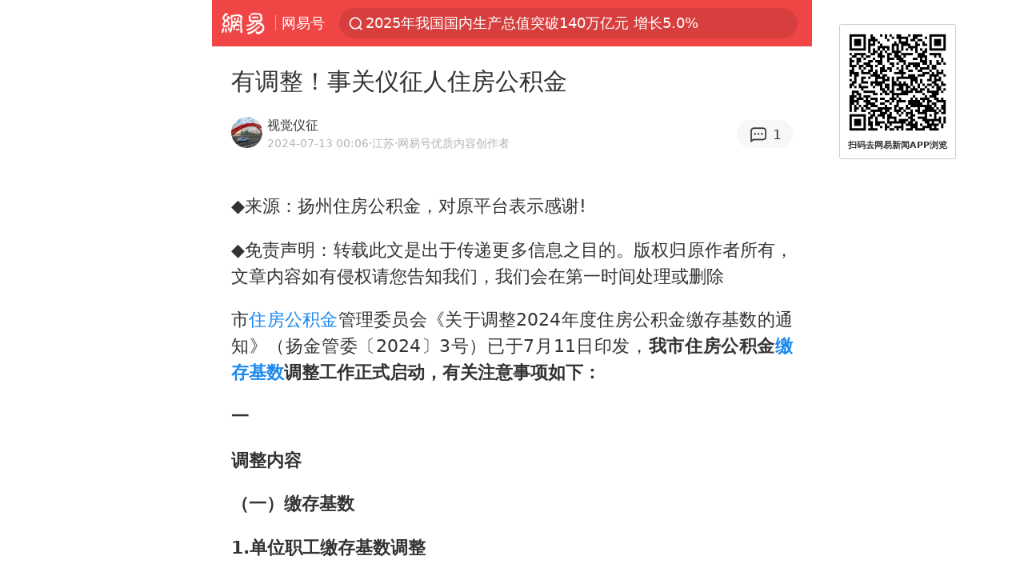

--- FILE ---
content_type: text/html; charset=utf-8
request_url: https://m.163.com/dy/article/J6UFH7E80536BM4F.html?referFrom=
body_size: 15060
content:
<!DOCTYPE html>
<html 
 lang="en" 
 data-publishtime="2024-07-13 00:06:46"
 data-id="J6UFH7E80536BM4F"
 data-keys="限额,工资,缴存人,仪征人,缴存基数,事业单位,住房公积金"
 data-category="房产"
 data-tid="T1581393541262"
 data-rec-category="房产/政策"
 data-st=""
 data-type=""
 data-pay-type=""
 data-extend_type=""
 data-extend_id=""
 
>
  <head>
    <meta charset="utf-8" />
    <link rel="dns-prefetch" href="//cms-bucket.ws.126.net" />
    <link rel="dns-prefetch" href="//static.ws.126.net" />
    <link rel="dns-prefetch" href="//vmonitor.ws.netease.com" />
    <link rel="dns-prefetch" href="//nex.163.com" />
    <link rel="dns-prefetch" href="//g.163.com" />
    <link rel="dns-prefetch" href="//ipservice.ws.126.net" />
    <link rel="dns-prefetch" href="//channel.m.163.com" />
    <link rel="dns-prefetch" href="//nimg.ws.126.net" />
    <link rel="dns-prefetch" href="//analytics.163.com" />
    <link rel="dns-prefetch" href="//flv2.bn.netease.com" />
    <link rel="dns-prefetch" href="//comment.api.163.com" />
    <meta name="mobile-web-app-capable" content="yes" />
    <meta name="apple-mobile-web-app-capable" content="yes" />
    <meta name="apple-mobile-web-app-status-bar-style" content="default" />
    <meta name="theme-color" content="#ef4645" />
    <meta id="viewport" name="viewport" content="width=device-width,initial-scale=1,minimum-scale=1,maximum-scale=1,user-scalable=no, viewport-fit=cover"/>
    <meta http-equiv="X-UA-Compatible" content="ie=edge" />
    <title>有调整！事关仪征人住房公积金|事业单位|仪征人|住房公积金|工资|缴存人|缴存基数|限额_手机网易网</title>
    <meta name="keywords" content="限额,工资,缴存人,仪征人,缴存基数,事业单位,住房公积金" />
    <meta name="description" content="◆来源：扬州住房公积金，对原平台表示感谢!◆免责声明：转载此文是出于传递更多信息之目的。版权归原作者所有，文章内容如有侵权请您告知我们，我们会在第一时间处理或删除市住房公积金管理委员会《关于调整2024年度住房公积金缴存基数的通知》（扬金管委〔2024〕3号）已于7月11日印发，我市住房公积金缴存基数调整工作正式启动，有关注意事项如下：一调整内容（一）缴存基数1." />
    <meta property="og:title" content="有调整！事关仪征人住房公积金_手机网易网" />
    <meta property="og:type" content="news" />
    <meta property="article:author" content="视觉仪征" />
    <meta property="article:published_time" content="2024-07-13T00:06:46+08:00" />
    <meta property="article:tag" content="限额,工资,缴存人,仪征人,缴存基数,事业单位,住房公积金" />
    <meta property="og:description" content="◆来源：扬州住房公积金，对原平台表示感谢!◆免责声明：转载此文是出于传递更多信息之目的。版权归原作者所有，文章内容如有侵权请您告知我们，我们会在第一时间处理或删除市住房公积金管理委员会《关于调整2024年度住房公积金缴存基数的通知》（扬金管委〔2024〕3号）已于7月11日印发，我市住房公积金缴存基数调整工作正式启动，有关注意事项如下：一调整内容（一）缴存基数1." />
    <meta property="og:image" content="https://nimg.ws.126.net/?url=https%3A%2F%2Fstatic.ws.126.net%2Ff2e%2Fwap%2Fcommon%2Fimages%2Fweixinfixed1200low.jpg&thumbnail=750x2147483647&quality=75&type=jpg" />
    <meta property="og:release_date" content="2024-07-13T00:06:46+08:00" />
    <meta property="bytedance:published_time" content="2024-07-13T00:06:46+08:00" />
    <meta property="bytedance:lrDate_time" content="2024-07-13T00:06:46+08:00" />
    <meta property="bytedance:updated_time" content="2024-07-13T00:06:46+08:00" />
    <meta name="googlebot" content="index,follow" />
      <meta name="robots" content="index,follow">
    <meta content="telephone=no" name="format-detection" />
      <link rel="canonical" href="https://www.163.com/dy/article/J6UFH7E80536BM4F.html">
    <link rel="apple-touch-icon" sizes="57x57" href="//static.ws.126.net/163/frontend/images/logo-netease-57.png" />
    <link rel="apple-touch-icon" sizes="72x72" href="//static.ws.126.net/163/frontend/images/logo-netease-72.png" />
    <link rel="apple-touch-icon" sizes="114x114" href="//static.ws.126.net/163/frontend/images/logo-netease-114.png" />      <script>window.__INITIAL_STATE__={"hideAd":false,"docId":"J6UFH7E80536BM4F","channel":"dy","topicId":"GJV1L47Mmaoyh","recommendList":[],"articlePhotoList":[],"articlePhotoSetList":[],"articleLiveList":[],"articleVideoList":[],"category":"房产","isPaid":false,"aliasDocId":"J6UFH7E80536BM4F","furtherReadingId":"","furtherReadingType":"","keywords":"限额,工资,缴存人,仪征人,缴存基数,事业单位,住房公积金","aiAbstract":""}</script>
     <script>
      (function() {
        try {
          var needJumpTo = '';
          if (needJumpTo) {
            window.location.replace(needJumpTo);
          }
        } catch(err) {}
      })()
    </script>    <script>
      (function () {
        var domainMatches = [
          { test: /163\.com$/i, domain: "163" },
          { test: /baidu\.com$/i, domain: "baidu" },
          { test: /sm\.cn$/i, domain: "sm" },
          { test: /sogou\.com$/i, domain: "sogou" },
          { test: /so\.com$/i, domain: "360" },
          { test: /google/i, domain: "google" },
          { test: /bing/i, domain: "bing" },
          { test: /weibo/i, domain: "weibo" },
          { test: /toutiao/i, domain: "toutiao" },
        ];
        var referrer = document.referrer;
        var referDomain = "";
        var currentPageRefer = "";
        if (referrer) {
          var urlRegexp =
            /^([hH][tT]{2}[pP]:\/\/|[hH][tT]{2}[pP][sS]:\/\/)([^\/]+).*?/;
          var urlMatch = referrer.match(urlRegexp);
          referDomain = urlMatch && urlMatch[2] ? urlMatch[2] : referDomain;
        }
        if (referDomain) {
          currentPageRefer = referDomain;
          domainMatches.some(function (item) {
            if (item.test.test(referDomain)) {
              currentPageRefer = item.domain;
              return true;
            }
            return false;
          });
        }
        if (!currentPageRefer && referrer) {
          currentPageRefer = 'other'
        }
        window._REFER_VAL = currentPageRefer;
        var targetProtocol = "https:";
        if (window.location.protocol != targetProtocol) {
          var host = window.location.host;
          var pathname = window.location.pathname;
          var search = window.location.search;
          var hash = window.location.hash;
          if (host !== "3g.163.com" && host !== "m.163.com") {
            return;
          }
          if (search) {
            var searchParams = search.substr(1).split("&");
            if (searchParams.length > 0) {
              var newParams = [];
              var filterParams = ["referFrom", "isFromOtherWeb"];
              for (var i = 0, len = searchParams.length; i < len; i++) {
                var param = searchParams[i];
                if (filterParams.indexOf(param.split("=")[0]) === -1) {
                  newParams.push(param);
                }
              }
              search = "?" + newParams.join("&");
            }
            search =
              search +
              (search.length === 1 ? "" : "&") +
              "referFrom=" +
              currentPageRefer;
          } else {
            search = "?referFrom=" + currentPageRefer;
          }
          if (referrer && currentPageRefer !== "163") {
            search = search + "&isFromOtherWeb=true";
          }
          var targetHref = targetProtocol + "//" + host + pathname + search + hash;
          window.location.replace(targetHref);
        } else {
          var localParam = function (search, hash) {
            var s = search || window.location.search;
            var h = hash || window.location.hash;
            var fn = function (str, reg) {
              var data = {};
              if (str) {
                str.replace(reg, function ($0, $1, $2, $3) {
                  data[$1] = $3;
                });
                return data;
              }
              return null;
            };
            return {
              search: fn(s, new RegExp("([^?=&]+)(=([^&]*))?", "g")) || {},
              hash: fn(h, new RegExp("([^#=&]+)(=([^&]*))?", "g")) || {},
            };
          };
          var urlSearchReferFrom = localParam().search.referFrom;
          if (
            /referFrom/.test(window.location.search) &&
            currentPageRefer == "163"
          ) {
            window._REFER_VAL = urlSearchReferFrom || "";
          }
        }
      })();
    </script>    <script>
      (function() {
        try {
          var block = 'false';
          if (block === 'true') {
            var ua = window.navigator.userAgent
            var arr = ['baidu', 'sm', 'sogou', '360', 'google', 'bing', 'weibo', 'toutiao'];
            if(arr.indexOf(window._REFER_VAL) > -1 || /baidu/i.test(ua)) {
              window.location.replace('https://m.163.com/html/frontend/today-news-hotrank/index.html?from=wap-hide-outer-search&referFrom=' + window._REFER_VAL);
            }
          }
        } catch(err) {
        }
      })()
    </script>    <script>
      ;(function () {
        var ua = navigator.userAgent;
        var isAndroid = (/android/i).test(ua);
        var isIOS = (/iphone|ipad|ipod/i).test(ua);
        var isWinPhone = (/Windows Phone/i).test(ua);
        var isHarmony = (/Harmony/i).test(ua);
        var isPc = !isAndroid && !isIOS && !isWinPhone && !isHarmony;
        var isWechat = (/MicroMessenger/i).test(ua);
        var isQQ = (/qq\//i).test(ua);
        var isWeibo = (/weibo/i).test(ua);
        var isPopo = (/popo/i).test(ua);
        var isPaid = false;
        if(window.__INITIAL_STATE__) {
          isPaid = window.__INITIAL_STATE__.isPaid
        }
        var isMiniProgram = (/MicroMessenger.*miniProgram/i).test(ua)
        if (!isPc && (isWechat || isQQ || isWeibo || isPopo) && !isMiniProgram && (window.location.host === '3g.163.com' || window.location.host === 'm.163.com') && !isPaid) {
          var spss = getParaByName('spss');
          spss = spss || 'wap_refluxdl_2018';
          var docid = 'J6UFH7E80536BM4F';
          location.replace('https://c.m.163.com/news/a/' + docid +'.html?from=wap_redirect&spss='+ spss +'&referFrom='+ getNewReferFrom());
        }
        function getNewReferFrom() {
          var newReferFrom = ''
          if (document.referrer && /referFrom/.test(window.location.search)) {
            var referFrom = getParaByName('referFrom')
            // 防止带referFrom参数地址有其他refer来源访问
            if (window._REFER_VAL === '163') {
              newReferFrom = referFrom
            } else {
              newReferFrom = window._REFER_VAL
            }
          }
          return newReferFrom;
        }
        function getParaByName(name) {
          var search = window.location.search;
          search = search.substr(1);
          if (typeof name === 'undefined') return search;
          var searchArr = search.split('&');
          for (var i = 0; i < searchArr.length; i++) {
            var searchStr = searchArr[i];
            searchArr[i] = searchStr.split('=');
            if (searchArr[i][0] === name) {
              return searchStr.replace(name + '=', '');
            }
          }
          return '';
        }
      })()
    </script>      <script>
        ;(function () {
          var ua = navigator.userAgent;
          var isAndroid = (/android/i).test(ua);
          var isIOS = (/iphone|ipad|ipod/i).test(ua);
          var isWinPhone = (/Windows Phone/i).test(ua);
          var isHarmony = (/Harmony/i).test(ua);
          var isPc = !isAndroid && !isIOS && !isWinPhone && !isHarmony;
          var isPaid = false;
          if(window.__INITIAL_STATE__) {
            isPaid = window.__INITIAL_STATE__.isPaid
          }
          if (isPaid && isPc) {
            var docid = 'J6UFH7E80536BM4F';
            location.replace('https://www.163.com/dy/article/' + docid +'.html?spss=wap2pc');
          }
        })()
      </script>    <script>
      !function(){"use strict";!function(a,r,o){a.corona_error_cache=function(r){a.corona_error_cache.data.push(r)},a.corona_error_cache.data=[];var t=a[r];a[r]=function(r,o,n,e,c){a.corona_error_cache({e:c,event:"error"}),t&&t.apply(a,arguments)};var n=a[o];a[o]=function(r){a.corona_error_cache({e:r.reason,event:"unhandledrejection"}),n&&n.apply(a,arguments)}}(window,"onerror","onunhandledrejection")}();
    </script>    <script>
     (function(){
       function isSupport() {
           var testKey = 'test',
               storage = window.localStorage;
           try {
               storage.setItem(testKey, 'testValue');
           } catch (error) {
               console.log("localStorage.setItem不可以执行");
               return false;
           }
           try {
               if (storage.getItem(testKey) != 'testValue') {
                   return false
               } else {
                   storage.removeItem(testKey);
                   return true;
               }
           } catch (error) {
               console.log("localStorage.getItem不可以执行");
               return false;
           }
       }
       if (!isSupport()) {
         window.localStorage = {
           setItem: function(key,value){console.log('不支持localStorage',key,value);},
           getItem: function(key){console.log('不支持localStorage',key);return '';},
         }
       }
     })()
    </script>    <script>
      (function flexible(window, document) {
        var docEl = document.documentElement
        var dpr = window.devicePixelRatio || 1
    
        // adjust body font size
        function setBodyFontSize() {
          if (document.body) {
            document.body.style.fontSize = (12 * dpr) + 'px'
          }
          else {
            document.addEventListener('DOMContentLoaded', setBodyFontSize)
          }
        }
        setBodyFontSize();
    
        // set 1rem = viewWidth / 10
        function setRemUnit() {
          var rem = Math.min(docEl.clientWidth, 450) / 10
          docEl.style.fontSize = rem + 'px'
        }
    
        setRemUnit()
    
        // reset rem unit on page resize
        window.addEventListener('resize', setRemUnit)
        window.addEventListener('pageshow', function (e) {
          if (e.persisted) {
            setRemUnit()
          }
        })
    
        // detect 0.5px supports
        if (dpr >= 2) {
          var fakeBody = document.createElement('body')
          var testElement = document.createElement('div')
          testElement.style.border = '.5px solid transparent'
          fakeBody.appendChild(testElement)
          docEl.appendChild(fakeBody)
          if (testElement.offsetHeight === 1) {
            docEl.classList.add('hairlines')
          }
          docEl.removeChild(fakeBody)
        }
      }(window, document))
    </script>    <meta name="google-site-verification" content="PXunD38D6Oui1T44OkAPSLyQtFUloFi5plez040mUOc" />
    <script type="text/javascript">
      function setBodyPlatform () {
        try {
          if(/NewsArticle|TTWebView/i.test(navigator.userAgent)) {
            document.body.classList.add('toutiao');
          }
          else if(/baidu/i.test(navigator.userAgent)) {
            document.body.classList.add('baidu');
          }
          else if(/NewsApp/i.test(navigator.userAgent)) {
            document.body.classList.add('newsapp');
          }
          else if(/MicroMessenger.*miniProgram/i.test(navigator.userAgent)) {
            document.body.classList.add('miniprogram');
          }
          else if(!/iphone|ipad|ipod|Android|Windows Phone/i.test(navigator.userAgent)) {
            document.body.classList.add('pc');
          }
          if(/iphone|ipad|ipod/i.test(navigator.userAgent)) {
            document.body.classList.add('ios');
          }
        } catch (error) {
          console.warn(error);
        }
      }
      if (document.body) {
        setBodyPlatform()
      }
      else {
        document.addEventListener('DOMContentLoaded', setBodyPlatform)
      }
    </script>    <script>
    !function(e,n,t,s,c){var r=void 0!==t&&t.resolve,a=e[s];(a=e[s]=function(){this.modules={}}).callbacks=[],a.ready=r?function(){return a.instance?t.resolve(a.instance.vars()):new t(function(e){return a.callbacks.push(e)})}:function(e){return a.instance?e(a.instance.vars()):a.callbacks.push(e)};var i=n.createElement(c),u=n.getElementsByTagName(c)[0];i.async=!0,i.src="https://s6.music.126.net/puzzle/puzzle@000C0B" + "" + ".js",u.parentNode.insertBefore(i,u)}(window,document,window.Promise,"puzzle","script");
    </script>      <script>
        ;(function(){
        var el = document.createElement("script");
        el.src = "https://lf1-cdn-tos.bytegoofy.com/goofy/ttzz/push.js?791861feb92e3961a47d9cef96053b0e666dba9b870cab6c286b98cb684b76c44a4d40de0dd5fa9b5c2c10f69a3b501dc430e831103b45ce33654fb9f95b006c";
        el.id = "ttzz";
        var s = document.getElementsByTagName("script")[0];
        s.parentNode.insertBefore(el, s);
        })(window)
      </script>      <script>
        (function () {
          setTimeout(function () {
            var bp = document.createElement("script");
            var curProtocol = window.location.protocol.split(":")[0];
            if (curProtocol === "https" && window.location.href.indexOf("wc18") < 0) {
              bp.defer = true;
              bp.src = "https://zz.bdstatic.com/linksubmit/push.js";
              var s = document.getElementsByTagName("script")[0];
              s.parentNode.insertBefore(bp, s);
            }
          }, 2500);
        })();
      </script>    <script>
    var _hmt = _hmt || [];
    (function() {
      var hm = document.createElement("script");
      hm.src = "//hm.baidu.com/hm.js?b2d0b085a122275dd543c6d39d92bc62";
      hm.async = true;
      var s = document.getElementsByTagName("script")[0]; 
      s.parentNode.insertBefore(hm, s);
    })();
    </script>    <script>
    (function() {
      function __load_ant(flag) {
        var s = document.createElement("script");
        s.src = flag ? "//wp.m.163.com/163/frontend/antnest/NTM-5AE0KFYY-2.js" : "//static.ws.126.net/163/frontend/antnest/NTM-5AE0KFYY-2.js";
        s.async = true;
        s.onload = s.onerror = function(){
          if(!window.ntm && !flag) {
            __load_ant(true)
          }
        };
        var p = document.getElementsByTagName("script")[0]; 
        p.parentNode.insertBefore(s, p);
      }
      __load_ant(false)
    })();
    </script>    <script>try{var codeADConfig={article:{topBanner:[],content:[],aboveTieList:[],relateNewsList:[],hotNewsList:[]},video:{pause:[{adid:"codeAD-220",style:"codeAD",htmlResource:'<script>window.reviveAsync = null;<\/script><ins style="display: block;" data-revive-zoneid="220" data-revive-id="bc0ee6b32b55ca7bfb61c2a9dd1cf0c5"></ins> <script async src="//static.outin.cn/js/gtr/gtr.min.js"><\/script>'}],aboveRecommendList:[],recommendList:[{adid:"codeAD-rs1mp492we",style:"codeAD",htmlResource:'<div class="_rs1mp492we"></div> <script type="text/javascript"> (window.slotbydup = window.slotbydup || []).push({ id: "u6543399", container: "_rs1mp492we", async: true }); <\/script> <!-- 多条广告如下脚本只需引入一次 --> <scrip type="text/javascript" src="//cpro.baidustatic.com/cpro/ui/cm.js" async="async" defer="defer" > <\/script>'}]},common:{topBanner:[]}}}catch(e){console.error(e)}</script>
    <script>try{var badiu_ssp_6431680={adid:"codeAD-0324k8h8dgur",position:1,htmlResource:'<script>window.reviveAsync = null;<\/script><ins style="display: block;" data-revive-zoneid="272" data-revive-id="bc0ee6b32b55ca7bfb61c2a9dd1cf0c5"></ins> <script async src="//static.outin.cn/js/gtr/gtr.min.js"><\/script>',style:"codeAD"},toutiao_ssp_6407376={adid:"codeAD-yc0njvenpp",position:1,htmlResource:'<script>window.reviveAsync = null;<\/script><ins style="display: block;" data-revive-zoneid="273" data-revive-id="bc0ee6b32b55ca7bfb61c2a9dd1cf0c5"></ins> <script async src="//static.outin.cn/js/gtr/gtr.min.js"><\/script>',style:"codeAD"},badiu_ssp_295={adid:"codeAD-295",position:1,htmlResource:'<script>window.reviveAsync = null;<\/script><ins style="display: block;"  data-revive-zoneid="295" data-revive-id="bc0ee6b32b55ca7bfb61c2a9dd1cf0c5"></ins><script src="//static.outin.cn/js/gtr/gtr.min.js" async><\/script>',style:"codeAD"},toutiao_ssp_294={adid:"codeAD-294",position:1,htmlResource:'<script> window.reviveAsync = null; <\/script><ins style="display: block;"  data-revive-zoneid="294" data-revive-id="bc0ee6b32b55ca7bfb61c2a9dd1cf0c5"></ins><script src="//static.outin.cn/js/gtr/gtr.min.js" async><\/script>',style:"codeAD"},wechat_codeAD_238={adid:"codeAD-238",position:1,htmlResource:'<script>window.reviveAsync = null;<\/script><ins style="display: block;" data-revive-zoneid="238" data-revive-id="bc0ee6b32b55ca7bfb61c2a9dd1cf0c5"></ins> <script async src="//static.outin.cn/js/gtr/gtr.min.js"><\/script>',style:"codeAD"},uc_codeAD_250={adid:"codeAD-250",position:1,htmlResource:'<script src="//mmjs.adutp.com/source/l/common/gfdv/production/f_v/static/ci.js"><\/script>',style:"codeAD"},other_codeAD_244={adid:"codeAD-244",position:1,htmlResource:'<script>window.reviveAsync = null;<\/script><ins style="display: block;" data-revive-zoneid="244" data-revive-id="bc0ee6b32b55ca7bfb61c2a9dd1cf0c5"></ins> <script async src="//static.outin.cn/js/gtr/gtr.min.js"><\/script>',style:"codeAD"},codeADCtConfig={TBS:{article:{aboveTieList:[{adid:"codeAD-tbs",position:1,htmlResource:'<script adkey="c73ce33e2b3724f1adcec9f8179f2646" src="https://tbsad.imtt.qq.com/tbs/jssdk/js/formal/TBSJSSDK.js?rand=0.4321843743"><\/script>',style:"codeAD"}]}},baidu:{video:{pause:[{adid:"codeAD-257",style:"codeAD",htmlResource:'<ins style="display:block;" data-revive-zoneid="257" data-revive-id="bc0ee6b32b55ca7bfb61c2a9dd1cf0c5"></ins> <script> window.reviveAsync = null; <\/script> <script src="//static.outin.cn/js/gtr/gtr.min.js" async><\/script>'}],recommendList:[{adid:"codeAD-304",position:4,htmlResource:'<ins style="display: block;" data-revive-zoneid="304" data-revive-id="bc0ee6b32b55ca7bfb61c2a9dd1cf0c5"></ins><script>window.reviveAsync = null;<\/script><script src="//static.outin.cn/js/gtr/gtr.min.js" async=""><\/script>',style:"codeAD"}],aboveRecommendList:[{adid:"codeAD-0716-266",style:"codeAD",htmlResource:'<ins style="display: block;" data-revive-zoneid="266" data-revive-id="bc0ee6b32b55ca7bfb61c2a9dd1cf0c5"></ins> <script> window.reviveAsync = null; <\/script> <script async src="//static.outin.cn/js/gtr/gtr.min.js"><\/script>'}]},article:{topBanner:[{adid:"codeAD-260",style:"codeAD",htmlResource:'<ins style="display:block;" data-revive-zoneid="260" data-revive-id="bc0ee6b32b55ca7bfb61c2a9dd1cf0c5"></ins> <script> window.reviveAsync = null; <\/script> <script src="//static.outin.cn/js/gtr/gtr.min.js" async><\/script>'}],content:[{adid:"codeAD-0716-263",style:"codeAD",htmlResource:'<!-- 网易-手机网平台-文中广告(百度渠道) --> <ins style="display: block;" data-revive-zoneid="263" data-revive-id="bc0ee6b32b55ca7bfb61c2a9dd1cf0c5"></ins> <script> window.reviveAsync = null; <\/script> <script async src="//static.outin.cn/js/gtr/gtr.min.js"><\/script>'}],hotNewsList:[{adid:"codeAD-222",position:4,htmlResource:'<script>window.reviveAsync = null;<\/script><ins style="display: block;" data-revive-zoneid="222" data-revive-id="bc0ee6b32b55ca7bfb61c2a9dd1cf0c5"></ins> <script async src="//static.outin.cn/js/gtr/gtr.min.js"><\/script>',style:"codeAD"},{adid:"codeAD-223",position:9,htmlResource:'<script>window.reviveAsync = null;<\/script><ins style="display: block;" data-revive-zoneid="223" data-revive-id="bc0ee6b32b55ca7bfb61c2a9dd1cf0c5"></ins> <script async src="//static.outin.cn/js/gtr/gtr.min.js"><\/script>',style:"codeAD"},{adid:"codeAD-224",position:13,htmlResource:'<script>window.reviveAsync = null;<\/script><ins style="display: block;" data-revive-zoneid="224" data-revive-id="bc0ee6b32b55ca7bfb61c2a9dd1cf0c5"></ins> <script async src="//static.outin.cn/js/gtr/gtr.min.js"><\/script>',style:"codeAD"},{adid:"codeAD-225",position:17,htmlResource:'<script>window.reviveAsync = null;<\/script><ins style="display: block;" data-revive-zoneid="225" data-revive-id="bc0ee6b32b55ca7bfb61c2a9dd1cf0c5"></ins> <script async src="//static.outin.cn/js/gtr/gtr.min.js"><\/script>',style:"codeAD"}],relateNewsList:[{adid:"codeAD-221",position:4,htmlResource:'<script>window.reviveAsync = null;<\/script><ins style="display: block;" data-revive-zoneid="221" data-revive-id="bc0ee6b32b55ca7bfb61c2a9dd1cf0c5"></ins> <script async src="//static.outin.cn/js/gtr/gtr.min.js"><\/script>',style:"codeAD"}],aboveTieList:[badiu_ssp_6431680]},cambrian_article:{},home:{float:[{adid:"codeAD-302",style:"codeAD",htmlResource:'<ins style="display: block;" data-revive-zoneid="302" data-revive-id="bc0ee6b32b55ca7bfb61c2a9dd1cf0c5"></ins><script>window.reviveAsync = null;<\/script><script src="//static.outin.cn/js/gtr/gtr.min.js" async=""><\/script>'}]}},toutiao:{article:{topBanner:[{adid:"codeAD-261",style:"codeAD",htmlResource:'<ins style="display:block;" data-revive-zoneid="261" data-revive-id="bc0ee6b32b55ca7bfb61c2a9dd1cf0c5"></ins> <script> window.reviveAsync = null; <\/script> <script src="//static.outin.cn/js/gtr/gtr.min.js" async><\/script>'}],content:[{adid:"codeAD-0716-264",style:"codeAD",htmlResource:'<!-- 网易-手机网平台-文中广告(头条渠道) --> <ins style="display: block;" data-revive-zoneid="264" data-revive-id="bc0ee6b32b55ca7bfb61c2a9dd1cf0c5"></ins> <script> window.reviveAsync = null; <\/script> <script async src="//static.outin.cn/js/gtr/gtr.min.js"><\/script>'}],contentBom:[],aboveTieList:[toutiao_ssp_6407376]},cambrian_article:{},video:{recommendList:[],aboveRecommendList:[{adid:"codeAD-0716-267",style:"codeAD",htmlResource:'<!-- 网易-手机网平台-视频页下方通栏广告(头条渠道) --> <ins style="display: block;" data-revive-zoneid="267" data-revive-id="bc0ee6b32b55ca7bfb61c2a9dd1cf0c5"></ins> <script> window.reviveAsync = null; <\/script> <script async src="//static.outin.cn/js/gtr/gtr.min.js"><\/script>'}]}},wechat:{article:{aboveTieList:[wechat_codeAD_238]},video:{recommendList:[]}},uc:{article:{aboveTieList:[uc_codeAD_250]},video:{recommendList:[]}},other:{article:{aboveTieList:[other_codeAD_244],topBanner:[{adid:"codeAD-299",style:"codeAD",htmlResource:'<!-- 网易-手机网平台-顶部通栏(自访)~ --><ins style="display: block;" data-revive-zoneid="299" data-revive-id="bc0ee6b32b55ca7bfb61c2a9dd1cf0c5"></ins><script>window.reviveAsync = null;<\/script><script src="//static.outin.cn/js/gtr/gtr.min.js" async=""><\/script>'}],content:[{adid:"codeAD-0716-262",style:"codeAD",htmlResource:'<!-- 网易-手机网平台-文中广告(其他渠道) --> <ins style="display: block;" data-revive-zoneid="262" data-revive-id="bc0ee6b32b55ca7bfb61c2a9dd1cf0c5"></ins> <script> window.reviveAsync = null; <\/script> <script async src="//static.outin.cn/js/gtr/gtr.min.js"><\/script>'}]},video:{recommendList:[],aboveRecommendList:[{adid:"codeAD-0716-265",style:"codeAD",htmlResource:'<!-- 网易-手机网平台-视频页下方通栏广告(其他渠道) --> <ins style="display: block;" data-revive-zoneid="265" data-revive-id="bc0ee6b32b55ca7bfb61c2a9dd1cf0c5"></ins> <script> window.reviveAsync = null; <\/script> <script async src="//static.outin.cn/js/gtr/gtr.min.js"><\/script>'}]}}}}catch(c){}</script>
    <link rel="preload" href="https://static.ws.126.net/163/wap/f2e/hbs/static/article/css/main.42dc95ca.css" as="style">
    <link rel="preload" href="https://static.ws.126.net/163/wap/f2e/hbs/static/article/js/main.53f2927d.js" as="script">
    <link rel="stylesheet" type="text/css" href="https://static.ws.126.net/163/wap/f2e/hbs/static/article/css/main.42dc95ca.css">
    <!-- BjopMonitoring -->  </head>
  <body class="article ">
    <a href="https://m.163.com/hot/newsList" style="display: none;"></a>
    <img style="display: none;" src="https://nimg.ws.126.net/?url=https%3A%2F%2Fstatic.ws.126.net%2Ff2e%2Fwap%2Fcommon%2Fimages%2Fweixinfixed1200low.jpg&thumbnail=750x2147483647&quality=75&type=jpg" />
    <header class="header">
  <nav class="topNav js-topNav">
      <a class="s-back" href="/">网易</a>
    <span class="s-line"></span>
    <a class="s-channel js-topNav-channel" href="/touch/dy">网易号</a>
    <div class="s-search js-topNav-search">
      <div class="hot-words js-hot-words">
          <a class="hot-word js-hot-word" href="https://m.163.com/search">
            <span class="s-text"></span>
          </a>
      </div>    </div>
    <a class="s-comment js-topNav-comment" href="/touch/comment.html?docid=J6UFH7E80536BM4F">
      <span class="s-count js-topNav-commentCount">0</span>
    </a>
    <div class="js-topNav-user topNav-user"></div>
  </nav>
</header>
<div class="area-topBanner js-area-topBanner"></div>
<div class="js-banner"></div>
<main class="main js-main">
  <article class="article js-article">
    <header>
      <h1 class="article-title">有调整！事关仪征人住房公积金</h1>
      <section class="article-info">
            <a class="author-homePage" href="/news/sub/T1581393541262.html">
              <img 
                class="s-avatar image-lazy" 
                src="https://static.ws.126.net/163/frontend/images/2022/empty.png" 
                data-src="http://dingyue.ws.126.net/2020/0212/7ff24ea7j00q5kdol0009c0004g004gc.jpg" 
                alt="视觉仪征"
                data-thumbnail="65x"
              />
            </a>
        <div class="s-author">
            <address>
                <a class="author-homePage" href="/news/sub/T1581393541262.html">视觉仪征</a>
                <img class="s-certificationImg" src="https://img2.cache.netease.com/m/newsapp/reading/vip/yellownew.png" alt="" />
            </address>
          <div class="s-time">
            <time datetime="2024-07-13 00:06">2024-07-13 00:06</time>
              <span>·江苏</span>
              <span class="s-certificationText">·网易号优质内容创作者</span>
          </div>
        </div>
        <aside class="s-comment js-article-comment">
          <a href="/touch/comment.html?docid=J6UFH7E80536BM4F">
            <span class="js-article-commentCount">0</span>
          </a>
        </aside>
      </section>
    </header>
    <section class="article-body js-article-body">
      <p id="2RTO1NB5">◆来源：扬州住房公积金，对原平台表示感谢!</p><p id="2RTO1NB6">◆免责声明：转载此文是出于传递更多信息之目的。版权归原作者所有，文章内容如有侵权请您告知我们，我们会在第一时间处理或删除</p><p id="2RTO1NB9">市<a class="keyword-search" href="https://news.163.com/news/search?keyword&#x3D;%E4%BD%8F%E6%88%BF%E5%85%AC%E7%A7%AF%E9%87%91">住房公积金</a>管理委员会《关于调整2024年度住房公积金缴存基数的通知》（扬金管委〔2024〕3号）已于7月11日印发，<strong>我市住房公积金<a class="keyword-search" href="https://news.163.com/news/search?keyword&#x3D;%E7%BC%B4%E5%AD%98%E5%9F%BA%E6%95%B0">缴存基数</a>调整工作正式启动，有关注意事项如下：</strong></p><p id="2RTO1NBC"><strong>一</strong></p><p id="2RTO1NBI"><strong>调整内容</strong></p><p id="2RTO1NBL"><strong>（一）缴存基数</strong></p><p id="2RTO1NBM"><strong>1.单位职工缴存基数调整</strong></p><p id="2RTO1NBN">自2024年7月1日起，各住房公积金缴存单位（以下简称单位）应当调整并执行调整后的住房公积金缴存基数，缴存基数为2023年职工个人月平均工资。个人月平均<a class="keyword-search" href="https://news.163.com/news/search?keyword&#x3D;%E5%B7%A5%E8%B5%84">工资</a>按照职工本人2023年1月1日至2023年12月31日工资总额除以实际发放工资的月数进行核定。</p><p id="2RTO1NBO">2024年1月1日起新参加工作的职工，以参加工作的第二个月当月工资收入作为住房公积金缴存基数。2024年1月1日起新调入的职工，以调入后发放的当月工资收入作为住房公积金缴存基数。</p><p id="2RTO1NBP">调整后的缴存基数<strong>不得超过29300元。</strong>职工月平均工资未超过上述限额的，以实际月平均工资作为缴存基数；超过上述<a class="keyword-search" href="https://news.163.com/news/search?keyword&#x3D;%E9%99%90%E9%A2%9D">限额</a>的，以该限额作为缴存基数。调整后的缴存基数<strong>不得低于2280元。</strong></p><p id="2RTO1NBQ"><strong>2.灵活就业缴存人缴存基数调整</strong></p><p id="2RTO1NBR">自2024年7月1日起，灵活就业<a class="keyword-search" href="https://news.163.com/news/search?keyword&#x3D;%E7%BC%B4%E5%AD%98%E4%BA%BA">缴存人</a>可按照自愿缴存协议调整本人的住房公积金缴存基数。<strong>调整后的缴存基数不得超过29300元，不得低于2280元。</strong></p><p id="2RTO1NBS"><strong>（二）缴存比例</strong></p><p id="2RTO1NBT"><strong>1.单位缴存比例调整</strong></p><p id="2RTO1NBU">单位及职工住房公积金缴存比例的<strong>下限为5%，上限为12%。</strong>企业单位可根据自身生产经营状况和需要在该区间自行决定。同一单位应执行同一缴存比例，且单位和职工的缴存比例应一致。</p><p id="2RTO1NBV"><strong>2.灵活就业缴存人缴存比例调整</strong></p><p id="2RTO1NC0">灵活就业缴存人可按照自愿缴存协议调整本人的住房公积金缴存比例，调整后的缴存比例<strong>不得低于10%，不得高于24%。</strong></p><p id="2RTO1NC1"><strong>（三）月缴存额</strong></p><p id="2RTO1NC2">1.单位和职工的住房公积金月缴存额按照缴存基数×缴存比例进行计算（进位保留至元）。</p><p id="2RTO1NC3">月缴存额的合计<strong>上限为7032元（29300×12%×2），下限为228元（2280×5%×2）。</strong></p><p id="2RTO1NC4">2.灵活就业缴存人月缴存额的<strong>上限为7032元，下限为228元。</strong></p><p id="2RTO1NC7"><strong>二</strong></p><p id="2RTO1NCD"><strong>调整与执行时间</strong></p><p id="2RTO1NCG">（一）非机关事业单位的基数调整工作，自文件印发之日起开展，并应<strong>于2024年9月30日前调整到位。</strong>缴存基数和缴存比例均需要调整的，可一并办理。调整后的缴存基数和缴存比例<strong>执行期限为2024年7月至2025年6月。</strong></p><p id="2RTO1NCH">（二）机关<a class="keyword-search" href="https://news.163.com/news/search?keyword&#x3D;%E4%BA%8B%E4%B8%9A%E5%8D%95%E4%BD%8D">事业单位</a>的基数调整工作，应在接到相关主管部门的通知后方可开展。</p><p id="2RTO1NCK"><strong>三</strong></p><p id="2RTO1NCQ"><strong>办理方式</strong></p><p id="2RTO1NCT">（一）各单位接本通知后，至住房公积金归集业务承办银行领取或从扬州市住房公积金网站下载《扬州市住房公积金汇缴基数调整审批表》和《扬州市住房公积金基数调整清册》，重新核定职工住房公积金月缴存额。并将填写的《扬州市住房公积金汇缴基数调整审批表》和《扬州市住房公积金基数调整清册》的纸质（盖章）材料及电子文本，送住房公积金管理中心各分支机构或承办银行经办窗口办理。</p><p id="2RTO1NCU">（二）已正式开通住房公积金网厅服务的单位，可由单位经办人通过住房公积金网上办事大厅申请办理。住房公积金管理中心各分支机构和承办银行积极做好指引服务。</p><p id="2RTO1NCV">（三）单位在调整本单位职工的住房公积金缴存基数、缴存比例时，应告知职工本人，接受职工监督。单位办理2024年度住房公积金基数调整相关事宜时，应当同时开展单位及职工个人缴存登记信息核对和变更登记工作。</p><p id="2RTO1ND2"><strong>四</strong></p><p id="2RTO1ND8"><strong>咨询方式</strong></p><p id="2RTO1NDB">（一）各分中心、管理部服务大厅地址及咨询电话：</p><p id="2RTO1NDD">（二）住房公积金客服咨询热线0514-12329。</p>
    </section>
    <div class="unfold-wrap js-unfold-wrap"></div>
    <div class="js-pay-wrap"></div>
    <div class="js-pay-recommend-wrap"></div>
    <footer class="article-footer">
        <div class="s-statement">特别声明：本文为网易自媒体平台“网易号”作者上传并发布，仅代表该作者观点。网易仅提供信息发布平台。</div>
          <div class="s-statement">Notice: The content above (including the pictures and videos if any) is uploaded and posted by a user of NetEase Hao, which is a social media platform and only provides information storage services.</div>
    </footer>
  </article>
  <div class="js-recommend-vip"></div>
  <div class="js-area-contentBottom"></div>
  <section 
    class="main-openApp js-open-app" 
    data-param="J6UFH7E80536BM4F"
    data-mod="articleWakeupButton"
    data-act="article_body_bottom_wakeup"
  >
    打开网易新闻体验更佳
  </section>
  <div class="area-aboveTieList js-area-aboveTieList"></div>
  <section class="hot-search">
    <h3>热搜</h3>
    <ul>
        <li>
          <a href="https://m.163.com/cm/news/search?spsc&#x3D;sps&amp;spss&#x3D;sps_sem&amp;redirect&#x3D;1&amp;keyword&#x3D;%E7%BE%8E%E6%98%8E%E5%B0%BC%E8%8B%8F%E8%BE%BE%E5%B7%9E%E5%AF%B9%E5%B3%99%E5%86%8D%E5%8D%87%E7%BA%A7">美明尼苏达州对峙再升级</a>
        </li>
        <li>
          <a href="https://m.163.com/cm/news/search?spsc&#x3D;sps&amp;spss&#x3D;sps_sem&amp;redirect&#x3D;1&amp;keyword&#x3D;%E5%B9%B4%E5%86%85%E9%A6%96%E6%AC%A1%E7%BB%93%E6%9E%84%E6%80%A7%E2%80%9C%E9%99%8D%E6%81%AF%E2%80%9D%E8%90%BD%E5%9C%B0">年内首次结构性“降息”落地</a>
        </li>
        <li>
          <a href="https://m.163.com/cm/news/search?spsc&#x3D;sps&amp;spss&#x3D;sps_sem&amp;redirect&#x3D;1&amp;keyword&#x3D;%E7%A5%9E%E4%BA%8C%E5%8D%81%E6%88%90%E5%8A%9F%E7%9D%80%E9%99%86">神二十成功着陆</a>
        </li>
        <li>
          <a href="https://m.163.com/cm/news/search?spsc&#x3D;sps&amp;spss&#x3D;sps_sem&amp;redirect&#x3D;1&amp;keyword&#x3D;%E3%80%8A%E7%8B%AE%E5%AD%90%E7%8E%8B%E3%80%8B%E5%AF%BC%E6%BC%94%E7%BD%97%E6%9D%B0%C2%B7%E8%89%BE%E5%8B%92%E6%96%AF%E5%8E%BB%E4%B8%96">《狮子王》导演罗杰·艾勒斯去世</a>
        </li>
        <li>
          <a href="https://m.163.com/cm/news/search?spsc&#x3D;sps&amp;spss&#x3D;sps_sem&amp;redirect&#x3D;1&amp;keyword&#x3D;%E6%9A%B4%E9%9B%AA%2B%E5%86%BB%E9%9B%A8%EF%BC%81%E7%9B%B4%E5%87%BB%E6%B2%B3%E5%8D%97%E5%A4%A7%E8%8C%83%E5%9B%B4%E9%9B%A8%E9%9B%AA%E5%A4%A9">暴雪+冻雨！直击河南大范围雨雪天</a>
        </li>
        <li>
          <a href="https://m.163.com/cm/news/search?spsc&#x3D;sps&amp;spss&#x3D;sps_sem&amp;redirect&#x3D;1&amp;keyword&#x3D;%E8%A5%BF%E7%8F%AD%E7%89%99%E9%AB%98%E9%93%81%E8%84%B1%E8%BD%A8%E4%BA%8B%E6%95%85%E5%B7%B2%E8%87%B4%E8%87%B3%E5%B0%9121%E6%AD%BB">西班牙高铁脱轨事故已致至少21死</a>
        </li>
    </ul>
  </section>
  <div class="js-area-zxb"></div>
  
  <section class="comment">
    <h3>热门跟贴</h3>
    <article class="comment-list js-comment-list"></article>
    <div class="comment-link">
      <div
        class="js-open-app comment-open-app"
        data-param="/tie/J6UFH7E80536BM4F"
        data-mod="articleComments"
        data-act="article_posting_wakeup"
      >
        打开APP发贴 <i class="icon-arrow"></i>
      </div>
      <div>
        <a class="js-comment-more" href="/touch/comment.html?docid=J6UFH7E80536BM4F">
          <span class="js-comment-count">0</span>条跟贴 <i class="icon-arrow"></i>
        </a>
      </div>
    </div>
  </section>
  <div class="area-blowContent js-area-blowContent"></div>
  <div class="js-tt-tagWords"></div>
    <section class="recommend js-recommend">
      <h3>相关推荐</h3>
      <ul class="js-recommend-wrap">
          <li 
            class="recommend-item js-recommend-item"
            data-act="article_recommend"
            data-itemid="VWIGT5IKS"
            data-position="1"
            data-category="video"
          >
              <a class="card-recommend-oneImg" href="/v/video/VWIGT5IKS.html">
                <article>
                  <section class="s-left">
                    <h4>黑心主管私吞员工工资，果姐做法让人很暖心</h4>
                    <div class="s-info">
                        <span class="s-source">无我漂佩MY</span>
                        <span class="s-replyCount">1跟贴</span>
                      <span class="s-holder"></span>
                    </div>
                  </section>
                    <section class="s-right">
                      <img
                        class="image-lazy image-error"
                        src="https://static.ws.126.net/163/frontend/images/2022/empty.png"
                        data-src="http://videoimg.ws.126.net/cover/20260117/qkH5sMgYf_cover.jpg"
                        data-thumbnail="218"
                        alt="黑心主管私吞员工工资，果姐做法让人很暖心"
                      />
                        <i class="icon-play"></i>
                    </section>
                </article>
              </a></li>          <li 
            class="recommend-item js-recommend-item"
            data-act="article_recommend"
            data-itemid="VUIJ9C999"
            data-position="2"
            data-category="video"
          >
              <a class="card-recommend-oneImg" href="/v/video/VUIJ9C999.html">
                <article>
                  <section class="s-left">
                    <h4>恶毒主管克扣工资过年钱，老板知道后的做法太赞了！</h4>
                    <div class="s-info">
                        <span class="s-source">小小段砸</span>
                      <span class="s-holder"></span>
                    </div>
                  </section>
                    <section class="s-right">
                      <img
                        class="image-lazy image-error"
                        src="https://static.ws.126.net/163/frontend/images/2022/empty.png"
                        data-src="http://videoimg.ws.126.net/cover/20260118/XMpe9NlbD_cover.jpg"
                        data-thumbnail="218"
                        alt="恶毒主管克扣工资过年钱，老板知道后的做法太赞了！"
                      />
                        <i class="icon-play"></i>
                    </section>
                </article>
              </a></li>          <li 
            class="recommend-item js-recommend-item"
            data-act="article_recommend"
            data-itemid="KJIOK46E0530U7LS"
            data-position="3"
            data-category=""
          >
              <a class="card-recommend-oneImg" href="/dy/article/KJIOK46E0530U7LS.html">
                <article>
                  <section class="s-left">
                    <h4>广西已有多人违规！官方紧急声明</h4>
                    <div class="s-info">
                        <span class="s-source">南国今报</span>
                        <span class="s-replyCount">1跟贴</span>
                      <span class="s-holder"></span>
                    </div>
                  </section>
                    <section class="s-right">
                      <img
                        class="image-lazy image-error"
                        src="https://static.ws.126.net/163/frontend/images/2022/empty.png"
                        data-src="http://bjnewsrec-cv.ws.126.net/little129d807735aj00t91xgg003sd000u000u0g.jpg"
                        data-thumbnail="218"
                        alt="广西已有多人违规！官方紧急声明"
                      />
                    </section>
                </article>
              </a></li>          <li 
            class="recommend-item js-recommend-item"
            data-act="article_recommend"
            data-itemid="VSIB9DNQ7"
            data-position="4"
            data-category="video"
          >
              <a class="card-recommend-oneImg" href="/v/video/VSIB9DNQ7.html">
                <article>
                  <section class="s-left">
                    <h4>外卖女孩电梯邂逅蛮狠老总，不料竟因祸得福得到年薪百万工作</h4>
                    <div class="s-info">
                        <span class="s-source">逸辰好剧</span>
                      <span class="s-holder"></span>
                    </div>
                  </section>
                    <section class="s-right">
                      <img
                        class="image-lazy image-error"
                        src="https://static.ws.126.net/163/frontend/images/2022/empty.png"
                        data-src="http://videoimg.ws.126.net/cover/20260114/WUVDmZ6ze_cover.jpg"
                        data-thumbnail="218"
                        alt="外卖女孩电梯邂逅蛮狠老总，不料竟因祸得福得到年薪百万工作"
                      />
                        <i class="icon-play"></i>
                    </section>
                </article>
              </a></li>          <li 
            class="recommend-item js-recommend-item"
            data-act="article_recommend"
            data-itemid="VXIK5EVJU"
            data-position="5"
            data-category="video"
          >
              <a class="card-recommend-oneImg" href="/v/video/VXIK5EVJU.html">
                <article>
                  <section class="s-left">
                    <h4>老员工工资4800，新来的啥也不会8500，老师傅不留一手才怪！</h4>
                    <div class="s-info">
                        <span class="s-source">韵熙说生活</span>
                      <span class="s-holder"></span>
                    </div>
                  </section>
                    <section class="s-right">
                      <img
                        class="image-lazy image-error"
                        src="https://static.ws.126.net/163/frontend/images/2022/empty.png"
                        data-src="http://videoimg.ws.126.net/cover/20260118/7ul2KdBen_cover.jpg"
                        data-thumbnail="218"
                        alt="老员工工资4800，新来的啥也不会8500，老师傅不留一手才怪！"
                      />
                        <i class="icon-play"></i>
                    </section>
                </article>
              </a></li>          <li 
            class="recommend-item js-recommend-item"
            data-act="article_recommend"
            data-itemid="KJG7UK3G0513009F"
            data-position="6"
            data-category=""
          >
              <a class="card-recommend-threeImg" href="/dy/article/KJG7UK3G0513009F.html">
                <article>
                  <h4>公积金贷款利率会跌破2%吗？专家预测2026年三大调整方向</h4>
                  <section class="s-imgs-wrap">
                    <div class="s-imgs">
                      <img
                        src="https://static.ws.126.net/163/frontend/images/2022/empty.png"
                        class="image-lazy image-error"
                        data-src="http://dingyue.ws.126.net/2026/0117/cb9a3855j00t90469003dd000xc00o5m.jpg"
                        data-thumbnail="218"
                        alt=""
                      />
                      <img
                        src="https://static.ws.126.net/163/frontend/images/2022/empty.png"
                        class="image-lazy image-error"
                        data-src="http://dingyue.ws.126.net/2026/0117/7a8b95d4j00t90469003hd000t600xcm.jpg"
                        data-thumbnail="218"
                        alt=""
                      />
                      <img
                        src="https://static.ws.126.net/163/frontend/images/2022/empty.png"
                        class="image-lazy image-error"
                        data-src="http://dingyue.ws.126.net/2026/0117/36e04c5dj00t9046s000rd000ip00bbp.jpg"
                        data-thumbnail="218"
                        alt=""
                      />
                    </div>
                  </section>
                  <div class="s-info">
                      <span class="s-source">民言民语</span>
                    <span class="s-holder"></span>
                  </div>
                </article>
              </a></li>          <li 
            class="recommend-item js-recommend-item"
            data-act="article_recommend"
            data-itemid="KJI6EE6O0534AAOK"
            data-position="7"
            data-category=""
          >
              <a class="card-recommend-oneImg" href="/dy/article/KJI6EE6O0534AAOK.html">
                <article>
                  <section class="s-left">
                    <h4>一周辟谣│广州住房公积金近期调整缴存基数？假的</h4>
                    <div class="s-info">
                        <span class="s-source">新快报新闻</span>
                        <span class="s-replyCount">4跟贴</span>
                      <span class="s-holder"></span>
                    </div>
                  </section>
                    <section class="s-right">
                      <img
                        class="image-lazy image-error"
                        src="https://static.ws.126.net/163/frontend/images/2022/empty.png"
                        data-src="http://bjnewsrec-cv.ws.126.net/little3685144c8b2j00t91i80001ed000hs00dfg.jpg"
                        data-thumbnail="218"
                        alt="一周辟谣│广州住房公积金近期调整缴存基数？假的"
                      />
                    </section>
                </article>
              </a></li>          <li 
            class="recommend-item js-recommend-item"
            data-act="article_recommend"
            data-itemid="VWIHOOC3C"
            data-position="8"
            data-category="video"
          >
              <a class="card-recommend-oneImg" href="/v/video/VWIHOOC3C.html">
                <article>
                  <section class="s-left">
                    <h4>我哥今年60岁退休了</h4>
                    <div class="s-info">
                        <span class="s-source">老马探险中国</span>
                      <span class="s-holder"></span>
                    </div>
                  </section>
                    <section class="s-right">
                      <img
                        class="image-lazy image-error"
                        src="https://static.ws.126.net/163/frontend/images/2022/empty.png"
                        data-src="http://videoimg.ws.126.net/cover/20260117/yLx627szW_cover.jpg"
                        data-thumbnail="218"
                        alt="我哥今年60岁退休了"
                      />
                        <i class="icon-play"></i>
                    </section>
                </article>
              </a></li>          <li 
            class="recommend-item js-recommend-item"
            data-act="article_recommend"
            data-itemid="VZIKKEKQP"
            data-position="9"
            data-category="video"
          >
              <a class="card-recommend-oneImg" href="/v/video/VZIKKEKQP.html">
                <article>
                  <section class="s-left">
                    <h4>老板不涨工资，员工这样干活，这是对抗路选手！</h4>
                    <div class="s-info">
                        <span class="s-source">笔笔皆笑</span>
                        <span class="s-replyCount">1跟贴</span>
                      <span class="s-holder"></span>
                    </div>
                  </section>
                    <section class="s-right">
                      <img
                        class="image-lazy image-error"
                        src="https://static.ws.126.net/163/frontend/images/2022/empty.png"
                        data-src="http://videoimg.ws.126.net/cover/20260118/bDn1S7Ptq_cover.jpg"
                        data-thumbnail="218"
                        alt="老板不涨工资，员工这样干活，这是对抗路选手！"
                      />
                        <i class="icon-play"></i>
                    </section>
                </article>
              </a></li>          <li 
            class="recommend-item js-recommend-item"
            data-act="article_recommend"
            data-itemid="VWICIKAQJ"
            data-position="10"
            data-category="video"
          >
              <a class="card-recommend-oneImg" href="/v/video/VWICIKAQJ.html">
                <article>
                  <section class="s-left">
                    <h4>我退休金8600，听老婆话又去医院做了月薪2500的保安</h4>
                    <div class="s-info">
                        <span class="s-source">小奶鲫野外钓鱼</span>
                      <span class="s-holder"></span>
                    </div>
                  </section>
                    <section class="s-right">
                      <img
                        class="image-lazy image-error"
                        src="https://static.ws.126.net/163/frontend/images/2022/empty.png"
                        data-src="http://videoimg.ws.126.net/cover/20260115/PtjxfNBvK_cover.jpg"
                        data-thumbnail="218"
                        alt="我退休金8600，听老婆话又去医院做了月薪2500的保安"
                      />
                        <i class="icon-play"></i>
                    </section>
                </article>
              </a></li>          <li 
            class="recommend-item js-recommend-item"
            data-act="article_recommend"
            data-itemid="KJGJCHHP05562DNY"
            data-position="11"
            data-category=""
          >
              <a class="card-recommend-threeImg" href="/dy/article/KJGJCHHP05562DNY.html">
                <article>
                  <h4>公积金改革大动作要来了！你的钱袋子将如何受益？</h4>
                  <section class="s-imgs-wrap">
                    <div class="s-imgs">
                      <img
                        src="https://static.ws.126.net/163/frontend/images/2022/empty.png"
                        class="image-lazy image-error"
                        data-src="http://bjnewsrec-cv.ws.126.net/three68651452a7bj00t90clo002rd000xc00rug.jpg"
                        data-thumbnail="218"
                        alt=""
                      />
                      <img
                        src="https://static.ws.126.net/163/frontend/images/2022/empty.png"
                        class="image-lazy image-error"
                        data-src="http://bjnewsrec-cv.ws.126.net/three410e8f08931j00t90clo003sd000xc00m9g.jpg"
                        data-thumbnail="218"
                        alt=""
                      />
                      <img
                        src="https://static.ws.126.net/163/frontend/images/2022/empty.png"
                        class="image-lazy image-error"
                        data-src="http://bjnewsrec-cv.ws.126.net/three71583e16f70j00t90clo000zd000xc00m8g.jpg"
                        data-thumbnail="218"
                        alt=""
                      />
                    </div>
                  </section>
                  <div class="s-info">
                      <span class="s-source">纪百事</span>
                    <span class="s-holder"></span>
                  </div>
                </article>
              </a></li>          <li 
            class="recommend-item js-recommend-item"
            data-act="article_recommend"
            data-itemid="VTII7LI0P"
            data-position="12"
            data-category="video"
          >
              <a class="card-recommend-oneImg" href="/v/video/VTII7LI0P.html">
                <article>
                  <section class="s-left">
                    <h4>给老挝二哥发工资足足1千万老币，二哥为啥死活不要？</h4>
                    <div class="s-info">
                        <span class="s-source">糖糖手工</span>
                      <span class="s-holder"></span>
                    </div>
                  </section>
                    <section class="s-right">
                      <img
                        class="image-lazy image-error"
                        src="https://static.ws.126.net/163/frontend/images/2022/empty.png"
                        data-src="http://videoimg.ws.126.net/cover/20260117/CYy3l2S4U_cover.jpg"
                        data-thumbnail="218"
                        alt="给老挝二哥发工资足足1千万老币，二哥为啥死活不要？"
                      />
                        <i class="icon-play"></i>
                    </section>
                </article>
              </a></li>          <li 
            class="recommend-item js-recommend-item"
            data-act="article_recommend"
            data-itemid="VWIK69K42"
            data-position="13"
            data-category="video"
          >
              <a class="card-recommend-oneImg" href="/v/video/VWIK69K42.html">
                <article>
                  <section class="s-left">
                    <h4>老婆工资9000，每月给弟弟7000，离婚后看到工资条彻底沉默</h4>
                    <div class="s-info">
                        <span class="s-source">搞笑的沙雕</span>
                        <span class="s-replyCount">1跟贴</span>
                      <span class="s-holder"></span>
                    </div>
                  </section>
                    <section class="s-right">
                      <img
                        class="image-lazy image-error"
                        src="https://static.ws.126.net/163/frontend/images/2022/empty.png"
                        data-src="http://videoimg.ws.126.net/cover/20260118/zeq9VI7u4_cover.jpg"
                        data-thumbnail="218"
                        alt="老婆工资9000，每月给弟弟7000，离婚后看到工资条彻底沉默"
                      />
                        <i class="icon-play"></i>
                    </section>
                </article>
              </a></li>          <li 
            class="recommend-item js-recommend-item"
            data-act="article_recommend"
            data-itemid="VRIKAOO6C"
            data-position="14"
            data-category="video"
          >
              <a class="card-recommend-oneImg" href="/v/video/VRIKAOO6C.html">
                <article>
                  <section class="s-left">
                    <h4>用竹棍抬女儿下山，这油漆磨没了，追究起来估计得好几年的工资！</h4>
                    <div class="s-info">
                        <span class="s-source">疯狂搞笑社</span>
                        <span class="s-replyCount">1跟贴</span>
                      <span class="s-holder"></span>
                    </div>
                  </section>
                    <section class="s-right">
                      <img
                        class="image-lazy image-error"
                        src="https://static.ws.126.net/163/frontend/images/2022/empty.png"
                        data-src="http://videoimg.ws.126.net/cover/20260118/aG1fksAmL_cover.jpg"
                        data-thumbnail="218"
                        alt="用竹棍抬女儿下山，这油漆磨没了，追究起来估计得好几年的工资！"
                      />
                        <i class="icon-play"></i>
                    </section>
                </article>
              </a></li>          <li 
            class="recommend-item js-recommend-item"
            data-act="article_recommend"
            data-itemid="VQIKFKSL2"
            data-position="15"
            data-category="video"
          >
              <a class="card-recommend-oneImg" href="/v/video/VQIKFKSL2.html">
                <article>
                  <section class="s-left">
                    <h4>重庆一公司连续37年涨薪，今年只涨20元，公司致歉：经营压力大</h4>
                    <div class="s-info">
                        <span class="s-source">热搜速报</span>
                      <span class="s-holder"></span>
                    </div>
                  </section>
                    <section class="s-right">
                      <img
                        class="image-lazy image-error"
                        src="https://static.ws.126.net/163/frontend/images/2022/empty.png"
                        data-src="http://videoimg.ws.126.net/cover/20260118/FWmiO84Zv_cover.jpg"
                        data-thumbnail="218"
                        alt="重庆一公司连续37年涨薪，今年只涨20元，公司致歉：经营压力大"
                      />
                        <i class="icon-play"></i>
                    </section>
                </article>
              </a></li>          <li 
            class="recommend-item js-recommend-item"
            data-act="article_recommend"
            data-itemid="VVIHO841B"
            data-position="16"
            data-category="video"
          >
              <a class="card-recommend-oneImg" href="/v/video/VVIHO841B.html">
                <article>
                  <section class="s-left">
                    <h4>超市工资2000多，为什么很少有人离职？超市员工：傻子才辞职！</h4>
                    <div class="s-info">
                        <span class="s-source">大王手工</span>
                      <span class="s-holder"></span>
                    </div>
                  </section>
                    <section class="s-right">
                      <img
                        class="image-lazy image-error"
                        src="https://static.ws.126.net/163/frontend/images/2022/empty.png"
                        data-src="http://videoimg.ws.126.net/cover/20260117/ZIdQ0EkiS_cover.jpg"
                        data-thumbnail="218"
                        alt="超市工资2000多，为什么很少有人离职？超市员工：傻子才辞职！"
                      />
                        <i class="icon-play"></i>
                    </section>
                </article>
              </a></li>          <li 
            class="recommend-item js-recommend-item"
            data-act="article_recommend"
            data-itemid="VWIIFFD4N"
            data-position="17"
            data-category="video"
          >
              <a class="card-recommend-oneImg" href="/v/video/VWIIFFD4N.html">
                <article>
                  <section class="s-left">
                    <h4>女子学生餐馆打工，工资从3000直接涨到6000怎么回事？</h4>
                    <div class="s-info">
                        <span class="s-source">浅沫沫</span>
                      <span class="s-holder"></span>
                    </div>
                  </section>
                    <section class="s-right">
                      <img
                        class="image-lazy image-error"
                        src="https://static.ws.126.net/163/frontend/images/2022/empty.png"
                        data-src="http://videoimg.ws.126.net/cover/20260117/Dt16YbpzH_cover.jpg"
                        data-thumbnail="218"
                        alt="女子学生餐馆打工，工资从3000直接涨到6000怎么回事？"
                      />
                        <i class="icon-play"></i>
                    </section>
                </article>
              </a></li>          <li 
            class="recommend-item js-recommend-item"
            data-act="article_recommend"
            data-itemid="VYIHVR4U5"
            data-position="18"
            data-category="video"
          >
              <a class="card-recommend-oneImg" href="/v/video/VYIHVR4U5.html">
                <article>
                  <section class="s-left">
                    <h4>夫妻俩一辈子不说话，发了工资也不上交老婆，临走时却留下二百万</h4>
                    <div class="s-info">
                        <span class="s-source">美妙一箩筐</span>
                      <span class="s-holder"></span>
                    </div>
                  </section>
                    <section class="s-right">
                      <img
                        class="image-lazy image-error"
                        src="https://static.ws.126.net/163/frontend/images/2022/empty.png"
                        data-src="http://videoimg.ws.126.net/cover/20260117/Lgy9UxSDR_cover.jpg"
                        data-thumbnail="218"
                        alt="夫妻俩一辈子不说话，发了工资也不上交老婆，临走时却留下二百万"
                      />
                        <i class="icon-play"></i>
                    </section>
                </article>
              </a></li>          <li 
            class="recommend-item js-recommend-item"
            data-act="article_recommend"
            data-itemid="VRIAV946F"
            data-position="19"
            data-category="video"
          >
              <a class="card-recommend-oneImg" href="/v/video/VRIAV946F.html">
                <article>
                  <section class="s-left">
                    <h4>百岁退休老太工资五万多，得知她的身份震惊了，她拿10万都不多</h4>
                    <div class="s-info">
                        <span class="s-source">阿鲲作曲</span>
                      <span class="s-holder"></span>
                    </div>
                  </section>
                    <section class="s-right">
                      <img
                        class="image-lazy image-error"
                        src="https://static.ws.126.net/163/frontend/images/2022/empty.png"
                        data-src="http://videoimg.ws.126.net/cover/20260114/UskvZGyBH_cover.jpg"
                        data-thumbnail="218"
                        alt="百岁退休老太工资五万多，得知她的身份震惊了，她拿10万都不多"
                      />
                        <i class="icon-play"></i>
                    </section>
                </article>
              </a></li>          <li 
            class="recommend-item js-recommend-item"
            data-act="article_recommend"
            data-itemid="VRIKOO1V9"
            data-position="20"
            data-category="video"
          >
              <a class="card-recommend-oneImg" href="/v/video/VRIKOO1V9.html">
                <article>
                  <section class="s-left">
                    <h4>老公发工资就给她妈，儿子实在看不下去，结果大快人心！</h4>
                    <div class="s-info">
                        <span class="s-source">爱搞笑的马道</span>
                        <span class="s-replyCount">1跟贴</span>
                      <span class="s-holder"></span>
                    </div>
                  </section>
                    <section class="s-right">
                      <img
                        class="image-lazy image-error"
                        src="https://static.ws.126.net/163/frontend/images/2022/empty.png"
                        data-src="http://videoimg.ws.126.net/cover/20260118/ktPRTsh8c_cover.jpg"
                        data-thumbnail="218"
                        alt="老公发工资就给她妈，儿子实在看不下去，结果大快人心！"
                      />
                        <i class="icon-play"></i>
                    </section>
                </article>
              </a></li>      </ul>
    </section>
  <div class="loading js-loading">
    <svg class="circular" viewBox="25 25 50 50">
      <circle class="path" cx="50" cy="50" r="20" fill="none" stroke-width="4" stroke-miterlimit="10" />
    </svg>
  </div>
  <div class="js-infinite-scroll"></div>
</main>
<footer class="footer">
  
</footer>
<aside class="floatMenu js-floatMenu">
  <div class="floatMenu-content">
    <span class="floatMenu-toTop js-floatMenu-toTop">回到顶部</span>
    <em></em>
    <a class="floatMenu-home js-floatMenu-toHome" href="/">回到首页</a>
  </div>
</aside><div class="js-area-buoys"></div>
<script>
  if (window.location.host.indexOf('.163.com') < 0) {
    document.body.innerHTML = ''
  }
</script>

    <script type="application/ld+json">
      {
        "@context": "http://schema.org",
        "@type": "NewsArticle",
        "mainEntityOfPage": {
          "@type": "WebPage",
    
          "@id": "https://m.163.com/dy/article/J6UFH7E80536BM4F.html"
        },
        "headline": "有调整！事关仪征人住房公积金",
        "image": {
          "@type": "ImageObject",
          "url": "https://nimg.ws.126.net/?url=https%3A%2F%2Fstatic.ws.126.net%2Ff2e%2Fwap%2Fcommon%2Fimages%2Fweixinfixed1200low.jpg&thumbnail=750x480&quality=75&type=jpg",
          "width": 720,
          "height": 540
        },
        "datePublished": "2024-07-13T00:06:46+08:00",
        "dateModified": "2024-07-13T00:06:46+08:00",
        "author": {
          "@type": "Organization",
          "name": "视觉仪征"
        },
        "publisher": {
          "@type": "Organization",
          "name": "手机网易网",
          "logo": {
            "@type": "ImageObject",
            "url": "https://cms-bucket.nosdn.127.net/6e3e71b810474d699e0cf512101220d020170830175354.png",
            "width": 260,
            "height": 60
          }
        },
        "description": "◆来源：扬州住房公积金，对原平台表示感谢!◆免责声明：转载此文是出于传递更多信息之目的。版权归原作者所有，文章内容如有侵权请您告知我们，我们会在第一时间处理或删除市住房公积金管理委员会《关于调整2024年度住房公积金缴存基数的通知》（扬金管委〔2024〕3号）已于7月11日印发，我市住房公积金缴存基数调整工作正式启动，有关注意事项如下：一调整内容（一）缴存基数1."
      }
    </script>    <script src="https://static.ws.126.net/163/wap/f2e/hbs/static/article/js/main.53f2927d.js" async crossorigin="anonymous"></script>
    <script async src="https://static.ws.126.net/163/frontend/js/2022/url-param-inherit.js"></script>    <script async src="https://static.ws.126.net/163/wap/wza/0628/aria.js?appid=a6655141bab6921b58446b4b806b9fbf"></script>  </body>
</html>

--- FILE ---
content_type: text/html; charset=utf-8
request_url: https://www.google.com/recaptcha/api2/aframe
body_size: 267
content:
<!DOCTYPE HTML><html><head><meta http-equiv="content-type" content="text/html; charset=UTF-8"></head><body><script nonce="L_Kgp41PWT8HuV8gmryJ0Q">/** Anti-fraud and anti-abuse applications only. See google.com/recaptcha */ try{var clients={'sodar':'https://pagead2.googlesyndication.com/pagead/sodar?'};window.addEventListener("message",function(a){try{if(a.source===window.parent){var b=JSON.parse(a.data);var c=clients[b['id']];if(c){var d=document.createElement('img');d.src=c+b['params']+'&rc='+(localStorage.getItem("rc::a")?sessionStorage.getItem("rc::b"):"");window.document.body.appendChild(d);sessionStorage.setItem("rc::e",parseInt(sessionStorage.getItem("rc::e")||0)+1);localStorage.setItem("rc::h",'1768789708487');}}}catch(b){}});window.parent.postMessage("_grecaptcha_ready", "*");}catch(b){}</script></body></html>

--- FILE ---
content_type: text/plain; charset=utf-8
request_url: https://nex.163.com/q?c=dy&t=wap_stream&l=404&app=314EA67F&nt=4G&os=null&source=other&usergroup=e&cb=callback_1768789695540_rnd_31952951
body_size: 2034
content:
callback_1768789695540_rnd_31952951({"result":1,"ads":[{"category":"dy","location":"404","position":404,"style":"codeAD","adid":"yt-333394-5910","title":"","content":"","requestTime":1768789698463,"relatedActionLinks":[{"type":"feedback","url":"https://nex.163.com/ssp/event2?data=vZInc48y4K4EtTMwFvh5CFuYAlIMsl8HGVEJwtldfvY5PM0KnHcogSohyRutCSJD0b7jxrrwz1%2Fxfg0ESKUHZfvnViczf0hAIzUf8MqUxhdyAEcVAHED3nQ0Z7nAfNWaw9TWWfTEJ7z5QZfDfzPVDuf%2FY6jXCcPWysbUqF5Z5No556itz7j04aeWpY4tgrUZ1FsWL4O8cHL93RDzPUr3sSOS%2BCu6OvAArSayXbT4fmM%2FlZnyOoomap1QNbcD6KvwA4WKoJMAaDN8BOcprAsy0EGeSo%2BBSGR%2Fs7kOi4Fx8RiRAIuVnBMv%2F5n0Pm0MaAacwnLKLJYuzjvRgmUfNPrHNtB03SUJLv5Xx6dRYu2qe4JEL1Y3K6JE80%2FoWXheSK7z7Vbc8uADvZ2XZcXfjws4VwIElXQQkB4OqU2UATKrf2a5ABNV4EIBZ4mOa3sWTetTg86V0WtJ0Ag%2BD3FMWXs0bTeuGaP0zQv78MFt1P7OmD9vyxQIVVjkWqgfUok5Ii0I2zN9aF12Sux3oNr7dSCpMXMlJm7veHnKJNdVeVzy2wpxPBwDAkn9LEkB9Ygd%2FSEaEmvvzGH6i0cwLd5pmmGRiMpUe9YTSuS6%2F%2BNdMKlbBI%2BhqhRm29qoweaylfstblIjpCxTgLHekZ%2BIEBd9uOPpA4QXcsnwnQzO2Bfv3W2tt35RyMCplyD4Fvu4DD6niMF2JPVy5EVjhJLJyCl%2BG3%2FJlbpG5Dh6GGJC9bc19QcHya3KRxS9mCmQZ5Y5KWutxF75vL1NGT1mptkBUH8HPH2BH%2FLdPrctCcF%2FXKw7%2BP5lLaxxZVN8rHKzbPSiIs6aYihoIXvur0h7VSd1d2a405DKj0ZkA8ZRkacKWatfY%2FaoDpv7B9XmKz1MqlWbJfly%2BSTZFca8v6%2Fi%2F9aWEewJ0ue345R%2FyLgAZGxNTeoZv18c0o8AQ8YeA8Le8Wfzjym02SFvTFD9jOFmvAUfWzmzBtsH7ElD0n6l5K9MQkzY3BG7PXOzRFp2ghDGuow4szXyzKgLJnWsLvh7Iz%2Bj8gpDe78uW6J9JAvnp4Y%2B8M2hEA7GNyH75mGkdaGMpPTsfPLNgEomyQbt3vWT1T4qPmBS7hcBlg%3D%3D&event=19&ect=reason"}],"ext_param":{},"monitor":[{"action":0,"url":"https://yp.ws.126.net/ytf/fs?mt=100&yte=[base64]&wsg=-&lks=-&ptc=1"},{"action":1,"url":"https://yp.ws.126.net/ytf/fc?mt=101&yte=[base64]&wsg=-&lks=-&ptc=1"},{"action":0,"url":"https://nex.163.com/ssp/show2?data=vZInc48y4K4EtTMwFvh5CFuYAlIMsl8HGVEJwtldfvY5PM0KnHcogSohyRutCSJD0b7jxrrwz1%2Fxfg0ESKUHZfvnViczf0hAIzUf8MqUxhdyAEcVAHED3nQ0Z7nAfNWaw9TWWfTEJ7z5QZfDfzPVDuf%2FY6jXCcPWysbUqF5Z5No556itz7j04aeWpY4tgrUZ1FsWL4O8cHL93RDzPUr3sSOS%2BCu6OvAArSayXbT4fmM%2FlZnyOoomap1QNbcD6KvwA4WKoJMAaDN8BOcprAsy0EGeSo%2BBSGR%2Fs7kOi4Fx8RiRAIuVnBMv%2F5n0Pm0MaAacwnLKLJYuzjvRgmUfNPrHNtB03SUJLv5Xx6dRYu2qe4JEL1Y3K6JE80%2FoWXheSK7z7Vbc8uADvZ2XZcXfjws4VwIElXQQkB4OqU2UATKrf2a5ABNV4EIBZ4mOa3sWTetTg86V0WtJ0Ag%2BD3FMWXs0bTeuGaP0zQv78MFt1P7OmD9vyxQIVVjkWqgfUok5Ii0I2zN9aF12Sux3oNr7dSCpMXMlJm7veHnKJNdVeVzy2wpxPBwDAkn9LEkB9Ygd%2FSEaEmvvzGH6i0cwLd5pmmGRiMpUe9YTSuS6%2F%2BNdMKlbBI%2BhqhRm29qoweaylfstblIjpCxTgLHekZ%2BIEBd9uOPpA4QXcsnwnQzO2Bfv3W2tt35RyMCplyD4Fvu4DD6niMF2JPVy5EVjhJLJyCl%2BG3%2FJlbpG5Dh6GGJC9bc19QcHya3KRxS9mCmQZ5Y5KWutxF75vL1NGT1mptkBUH8HPH2BH%2FLdPrctCcF%2FXKw7%2BP5lLaxxZVN8rHKzbPSiIs6aYihoIXvur0h7VSd1d2a405DKj0ZkA8ZRkacKWatfY%2FaoDpv7B9XmKz1MqlWbJfly%2BSTZFca8v6%2Fi%2F9aWEewJ0ue345R%2FyLgAZGxNTeoZv18c0o8AQ8YeA8Le8Wfzjym02SFvTFD9jOFmvAUfWzmzBtsH7ElD0n6l5K9MQkzY3BG7PXOzRFp2ghDGuow4szXyzKgLJnWsLvh7Iz%2Bj8gpDe78uW6J9JAvnp4Y%2B8M2hEA7GNyH75mGkdaGMpPTsfPLNgEomyQbt3vWT1T4qPmBS7hcBlg%3D%3D&v=1&event=0&ect="},{"action":1,"url":"https://nex.163.com/ssp/click2?data=vZInc48y4K4EtTMwFvh5CFuYAlIMsl8HGVEJwtldfvY5PM0KnHcogSohyRutCSJD0b7jxrrwz1%2Fxfg0ESKUHZfvnViczf0hAIzUf8MqUxhdyAEcVAHED3nQ0Z7nAfNWaw9TWWfTEJ7z5QZfDfzPVDuf%2FY6jXCcPWysbUqF5Z5No556itz7j04aeWpY4tgrUZ1FsWL4O8cHL93RDzPUr3sSOS%2BCu6OvAArSayXbT4fmM%2FlZnyOoomap1QNbcD6KvwA4WKoJMAaDN8BOcprAsy0EGeSo%2BBSGR%2Fs7kOi4Fx8RiRAIuVnBMv%2F5n0Pm0MaAacwnLKLJYuzjvRgmUfNPrHNtB03SUJLv5Xx6dRYu2qe4JEL1Y3K6JE80%2FoWXheSK7z7Vbc8uADvZ2XZcXfjws4VwIElXQQkB4OqU2UATKrf2a5ABNV4EIBZ4mOa3sWTetTg86V0WtJ0Ag%2BD3FMWXs0bTeuGaP0zQv78MFt1P7OmD9vyxQIVVjkWqgfUok5Ii0I2zN9aF12Sux3oNr7dSCpMXMlJm7veHnKJNdVeVzy2wpxPBwDAkn9LEkB9Ygd%2FSEaEmvvzGH6i0cwLd5pmmGRiMpUe9YTSuS6%2F%2BNdMKlbBI%2BhqhRm29qoweaylfstblIjpCxTgLHekZ%2BIEBd9uOPpA4QXcsnwnQzO2Bfv3W2tt35RyMCplyD4Fvu4DD6niMF2JPVy5EVjhJLJyCl%2BG3%2FJlbpG5Dh6GGJC9bc19QcHya3KRxS9mCmQZ5Y5KWutxF75vL1NGT1mptkBUH8HPH2BH%2FLdPrctCcF%2FXKw7%2BP5lLaxxZVN8rHKzbPSiIs6aYihoIXvur0h7VSd1d2a405DKj0ZkA8ZRkacKWatfY%2FaoDpv7B9XmKz1MqlWbJfly%2BSTZFca8v6%2Fi%2F9aWEewJ0ue345R%2FyLgAZGxNTeoZv18c0o8AQ8YeA8Le8Wfzjym02SFvTFD9jOFmvAUfWzmzBtsH7ElD0n6l5K9MQkzY3BG7PXOzRFp2ghDGuow4szXyzKgLJnWsLvh7Iz%2Bj8gpDe78uW6J9JAvnp4Y%2B8M2hEA7GNyH75mGkdaGMpPTsfPLNgEomyQbt3vWT1T4qPmBS7hcBlg%3D%3D&v=1&event=1&ect="},{"action":19,"url":"https://nex.163.com/ssp/event2?data=vZInc48y4K4EtTMwFvh5CFuYAlIMsl8HGVEJwtldfvY5PM0KnHcogSohyRutCSJD0b7jxrrwz1%2Fxfg0ESKUHZfvnViczf0hAIzUf8MqUxhdyAEcVAHED3nQ0Z7nAfNWaw9TWWfTEJ7z5QZfDfzPVDuf%2FY6jXCcPWysbUqF5Z5No556itz7j04aeWpY4tgrUZ1FsWL4O8cHL93RDzPUr3sSOS%2BCu6OvAArSayXbT4fmM%2FlZnyOoomap1QNbcD6KvwA4WKoJMAaDN8BOcprAsy0EGeSo%2BBSGR%2Fs7kOi4Fx8RiRAIuVnBMv%2F5n0Pm0MaAacwnLKLJYuzjvRgmUfNPrHNtB03SUJLv5Xx6dRYu2qe4JEL1Y3K6JE80%2FoWXheSK7z7Vbc8uADvZ2XZcXfjws4VwIElXQQkB4OqU2UATKrf2a5ABNV4EIBZ4mOa3sWTetTg86V0WtJ0Ag%2BD3FMWXs0bTeuGaP0zQv78MFt1P7OmD9vyxQIVVjkWqgfUok5Ii0I2zN9aF12Sux3oNr7dSCpMXMlJm7veHnKJNdVeVzy2wpxPBwDAkn9LEkB9Ygd%2FSEaEmvvzGH6i0cwLd5pmmGRiMpUe9YTSuS6%2F%2BNdMKlbBI%2BhqhRm29qoweaylfstblIjpCxTgLHekZ%2BIEBd9uOPpA4QXcsnwnQzO2Bfv3W2tt35RyMCplyD4Fvu4DD6niMF2JPVy5EVjhJLJyCl%2BG3%2FJlbpG5Dh6GGJC9bc19QcHya3KRxS9mCmQZ5Y5KWutxF75vL1NGT1mptkBUH8HPH2BH%2FLdPrctCcF%2FXKw7%2BP5lLaxxZVN8rHKzbPSiIs6aYihoIXvur0h7VSd1d2a405DKj0ZkA8ZRkacKWatfY%2FaoDpv7B9XmKz1MqlWbJfly%2BSTZFca8v6%2Fi%2F9aWEewJ0ue345R%2FyLgAZGxNTeoZv18c0o8AQ8YeA8Le8Wfzjym02SFvTFD9jOFmvAUfWzmzBtsH7ElD0n6l5K9MQkzY3BG7PXOzRFp2ghDGuow4szXyzKgLJnWsLvh7Iz%2Bj8gpDe78uW6J9JAvnp4Y%2B8M2hEA7GNyH75mGkdaGMpPTsfPLNgEomyQbt3vWT1T4qPmBS7hcBlg%3D%3D&event=19&ect=feedback&act="}],"resources":null,"visibility":[{"type":"0","rate_height":"1","duration":0}],"source":"广告","htmlResource":"<!-- service=7 -->\n<!-- type=codeAD -->\n<html lang=\"zh\">\n<head>\n<script async src=\"https://securepubads.g.doubleclick.net/tag/js/gpt.js\" crossorigin=\"anonymous\"></script>\n<script>\n  window.googletag = window.googletag || {cmd: []};\n  googletag.cmd.push(function() {\n    googletag.defineSlot('/23290286939/WZZC', ['fluid'], 'div-gpt-ad-1750924116704-0').addService(googletag.pubads());\n    googletag.pubads().enableSingleRequest();\n    googletag.pubads().setTargeting('WZZC', ['WZZC']);\n    googletag.enableServices();\n  });\n</script>\n</head>\n<body>\n<!-- /23290286939/WZZC -->\n<div id='div-gpt-ad-1750924116704-0'>\n  <script>\n    googletag.cmd.push(function() { googletag.display('div-gpt-ad-1750924116704-0'); });\n  </script>\n</div>\n</body>\n</html>\n<!--sspClickMonitor-->\n<!--统计代码勿删，部署在body内-->","hasHtmlResource":1}]})

--- FILE ---
content_type: text/plain; charset=utf-8
request_url: https://nex.163.com/q?c=dy&t=wap_column&l=402&app=314EA67F&nt=4G&os=null&source=other&usergroup=e&cb=callback_1768789695536_rnd_10249970
body_size: 2065
content:
callback_1768789695536_rnd_10249970({"result":1,"ads":[{"category":"dy","location":"402","position":402,"style":"codeAD","adid":"yt-333392-5913","title":"","content":"","requestTime":1768789698074,"relatedActionLinks":[{"type":"feedback","url":"https://nex.163.com/ssp/event2?data=UOqNN1%2B3QxRz7zpxYW0%2FRWjGSWHOdrNSGG8TPAkiYrY1QRMXELkDEE7%2FjGxieS5yMRZHlLPTkd3F%2BE3W7F7HqcX21DIfslxvtTQmmirDbqlhVrAl5LpZgacu%2F5qPx%2BViBz%2B0tr1rerQftPR5%2FGOkcLWC5TcDLZfWFLSGNmQoguzbobFgxbQLJ4i8Z19gEqevxEVJOVJqSph%2F%2Bh0YGQmapC7ZAfFKqcKI93juATHHTyH%2BMiMG%2FdbLEH8W7kJciz81cpXIHAJiPla842Cy4xu%2F%2BlPwlhBiDNBCbTto%2FP%2B%2BRXyi3X%2FPCgJ5Zl1XqVV6ZlIqcT81FfAXPt6hjfE94kiACbmwmK7ZQ1rI7JU94KVQdUI8kj5hSsihvoTbHq183kJpADZXa7s0%2BXvym%2BmLttg2bF6ViyR%2FLB%2F5fwfOE4BpGqynbfyjhvlA3OH9Vj3LCMZngOoxJ3o8uOK4Vxwt%2BXte%2BtIcQsABa4icyOymflqbmst1%2BI1DuQtdgHTHqzZtW%2F6ES4MO5u9HIisIs6vYRwbdEQTjK4l%2Fye6w0JffoNVhotwy7o3NtvWdySuj2fTBWBCsEqt9D1zyUR3v5ln8b19BpA92als2mDgIrjsNPvVMt3AcQDhE7VhY1gIorI2vzxwgpccyOZjnmhDHwaDWQiKTXemR2yt32fhh04w4HriVchLKgNHoVeEI4s%2B%2BCLwcfTcLncOAm3Ihit4ZJ2cGf6rRwfNgZjGFvo4heJ97mANjFq3TkLsEU1w1Jru0VT%2FXhe0WQeacV%2FpnlDgG755yYMU4ASyZ1qQQnIjh7CHP0ha4E3MWkRPiS8tGOQ9bFVCGEZ4ydFrWCfpANXgxhkQAG%2B%2FLY0M53vu90YJb10nry7GOTSu8oYLzIZIiqU%2F8QdnDEjIgD0jSQiJMSFlk%2FkQH7VOWYCYBfbi5Z7JIgM5iZtl0CKyz8bd029Q3fvJiYjM0SVDBQgFPW8n2e%2FY5oASyUYaatGOiE3jYZY%2BKWk8qAtXkQzsomZH4ay0j0%2BiMS8bjm9uga3%2BHkHHRzXt%2BaUzMvQ%2Bf7qcZ9ENTPd3AKUkEYipTtascLAYp0Gr8S31TVnT2Bp6wMnDGtBNyGowVDDKui9G38Q%3D%3D&event=19&ect=reason"}],"ext_param":{},"monitor":[{"action":0,"url":"https://yp.ws.126.net/ytf/fs?mt=100&yte=[base64]&wsg=-&lks=-&ptc=1"},{"action":1,"url":"https://yp.ws.126.net/ytf/fc?mt=101&yte=[base64]&wsg=-&lks=-&ptc=1"},{"action":0,"url":"https://nex.163.com/ssp/show2?data=UOqNN1%2B3QxRz7zpxYW0%2FRWjGSWHOdrNSGG8TPAkiYrY1QRMXELkDEE7%2FjGxieS5yMRZHlLPTkd3F%2BE3W7F7HqcX21DIfslxvtTQmmirDbqlhVrAl5LpZgacu%2F5qPx%2BViBz%2B0tr1rerQftPR5%2FGOkcLWC5TcDLZfWFLSGNmQoguzbobFgxbQLJ4i8Z19gEqevxEVJOVJqSph%2F%2Bh0YGQmapC7ZAfFKqcKI93juATHHTyH%2BMiMG%2FdbLEH8W7kJciz81cpXIHAJiPla842Cy4xu%2F%2BlPwlhBiDNBCbTto%2FP%2B%2BRXyi3X%2FPCgJ5Zl1XqVV6ZlIqcT81FfAXPt6hjfE94kiACbmwmK7ZQ1rI7JU94KVQdUI8kj5hSsihvoTbHq183kJpADZXa7s0%2BXvym%2BmLttg2bF6ViyR%2FLB%2F5fwfOE4BpGqynbfyjhvlA3OH9Vj3LCMZngOoxJ3o8uOK4Vxwt%2BXte%2BtIcQsABa4icyOymflqbmst1%2BI1DuQtdgHTHqzZtW%2F6ES4MO5u9HIisIs6vYRwbdEQTjK4l%2Fye6w0JffoNVhotwy7o3NtvWdySuj2fTBWBCsEqt9D1zyUR3v5ln8b19BpA92als2mDgIrjsNPvVMt3AcQDhE7VhY1gIorI2vzxwgpccyOZjnmhDHwaDWQiKTXemR2yt32fhh04w4HriVchLKgNHoVeEI4s%2B%2BCLwcfTcLncOAm3Ihit4ZJ2cGf6rRwfNgZjGFvo4heJ97mANjFq3TkLsEU1w1Jru0VT%2FXhe0WQeacV%2FpnlDgG755yYMU4ASyZ1qQQnIjh7CHP0ha4E3MWkRPiS8tGOQ9bFVCGEZ4ydFrWCfpANXgxhkQAG%2B%2FLY0M53vu90YJb10nry7GOTSu8oYLzIZIiqU%2F8QdnDEjIgD0jSQiJMSFlk%2FkQH7VOWYCYBfbi5Z7JIgM5iZtl0CKyz8bd029Q3fvJiYjM0SVDBQgFPW8n2e%2FY5oASyUYaatGOiE3jYZY%2BKWk8qAtXkQzsomZH4ay0j0%2BiMS8bjm9uga3%2BHkHHRzXt%2BaUzMvQ%2Bf7qcZ9ENTPd3AKUkEYipTtascLAYp0Gr8S31TVnT2Bp6wMnDGtBNyGowVDDKui9G38Q%3D%3D&v=1&event=0&ect="},{"action":1,"url":"https://nex.163.com/ssp/click2?data=UOqNN1%2B3QxRz7zpxYW0%2FRWjGSWHOdrNSGG8TPAkiYrY1QRMXELkDEE7%2FjGxieS5yMRZHlLPTkd3F%2BE3W7F7HqcX21DIfslxvtTQmmirDbqlhVrAl5LpZgacu%2F5qPx%2BViBz%2B0tr1rerQftPR5%2FGOkcLWC5TcDLZfWFLSGNmQoguzbobFgxbQLJ4i8Z19gEqevxEVJOVJqSph%2F%2Bh0YGQmapC7ZAfFKqcKI93juATHHTyH%2BMiMG%2FdbLEH8W7kJciz81cpXIHAJiPla842Cy4xu%2F%2BlPwlhBiDNBCbTto%2FP%2B%2BRXyi3X%2FPCgJ5Zl1XqVV6ZlIqcT81FfAXPt6hjfE94kiACbmwmK7ZQ1rI7JU94KVQdUI8kj5hSsihvoTbHq183kJpADZXa7s0%2BXvym%2BmLttg2bF6ViyR%2FLB%2F5fwfOE4BpGqynbfyjhvlA3OH9Vj3LCMZngOoxJ3o8uOK4Vxwt%2BXte%2BtIcQsABa4icyOymflqbmst1%2BI1DuQtdgHTHqzZtW%2F6ES4MO5u9HIisIs6vYRwbdEQTjK4l%2Fye6w0JffoNVhotwy7o3NtvWdySuj2fTBWBCsEqt9D1zyUR3v5ln8b19BpA92als2mDgIrjsNPvVMt3AcQDhE7VhY1gIorI2vzxwgpccyOZjnmhDHwaDWQiKTXemR2yt32fhh04w4HriVchLKgNHoVeEI4s%2B%2BCLwcfTcLncOAm3Ihit4ZJ2cGf6rRwfNgZjGFvo4heJ97mANjFq3TkLsEU1w1Jru0VT%2FXhe0WQeacV%2FpnlDgG755yYMU4ASyZ1qQQnIjh7CHP0ha4E3MWkRPiS8tGOQ9bFVCGEZ4ydFrWCfpANXgxhkQAG%2B%2FLY0M53vu90YJb10nry7GOTSu8oYLzIZIiqU%2F8QdnDEjIgD0jSQiJMSFlk%2FkQH7VOWYCYBfbi5Z7JIgM5iZtl0CKyz8bd029Q3fvJiYjM0SVDBQgFPW8n2e%2FY5oASyUYaatGOiE3jYZY%2BKWk8qAtXkQzsomZH4ay0j0%2BiMS8bjm9uga3%2BHkHHRzXt%2BaUzMvQ%2Bf7qcZ9ENTPd3AKUkEYipTtascLAYp0Gr8S31TVnT2Bp6wMnDGtBNyGowVDDKui9G38Q%3D%3D&v=1&event=1&ect="},{"action":19,"url":"https://nex.163.com/ssp/event2?data=UOqNN1%2B3QxRz7zpxYW0%2FRWjGSWHOdrNSGG8TPAkiYrY1QRMXELkDEE7%2FjGxieS5yMRZHlLPTkd3F%2BE3W7F7HqcX21DIfslxvtTQmmirDbqlhVrAl5LpZgacu%2F5qPx%2BViBz%2B0tr1rerQftPR5%2FGOkcLWC5TcDLZfWFLSGNmQoguzbobFgxbQLJ4i8Z19gEqevxEVJOVJqSph%2F%2Bh0YGQmapC7ZAfFKqcKI93juATHHTyH%2BMiMG%2FdbLEH8W7kJciz81cpXIHAJiPla842Cy4xu%2F%2BlPwlhBiDNBCbTto%2FP%2B%2BRXyi3X%2FPCgJ5Zl1XqVV6ZlIqcT81FfAXPt6hjfE94kiACbmwmK7ZQ1rI7JU94KVQdUI8kj5hSsihvoTbHq183kJpADZXa7s0%2BXvym%2BmLttg2bF6ViyR%2FLB%2F5fwfOE4BpGqynbfyjhvlA3OH9Vj3LCMZngOoxJ3o8uOK4Vxwt%2BXte%2BtIcQsABa4icyOymflqbmst1%2BI1DuQtdgHTHqzZtW%2F6ES4MO5u9HIisIs6vYRwbdEQTjK4l%2Fye6w0JffoNVhotwy7o3NtvWdySuj2fTBWBCsEqt9D1zyUR3v5ln8b19BpA92als2mDgIrjsNPvVMt3AcQDhE7VhY1gIorI2vzxwgpccyOZjnmhDHwaDWQiKTXemR2yt32fhh04w4HriVchLKgNHoVeEI4s%2B%2BCLwcfTcLncOAm3Ihit4ZJ2cGf6rRwfNgZjGFvo4heJ97mANjFq3TkLsEU1w1Jru0VT%2FXhe0WQeacV%2FpnlDgG755yYMU4ASyZ1qQQnIjh7CHP0ha4E3MWkRPiS8tGOQ9bFVCGEZ4ydFrWCfpANXgxhkQAG%2B%2FLY0M53vu90YJb10nry7GOTSu8oYLzIZIiqU%2F8QdnDEjIgD0jSQiJMSFlk%2FkQH7VOWYCYBfbi5Z7JIgM5iZtl0CKyz8bd029Q3fvJiYjM0SVDBQgFPW8n2e%2FY5oASyUYaatGOiE3jYZY%2BKWk8qAtXkQzsomZH4ay0j0%2BiMS8bjm9uga3%2BHkHHRzXt%2BaUzMvQ%2Bf7qcZ9ENTPd3AKUkEYipTtascLAYp0Gr8S31TVnT2Bp6wMnDGtBNyGowVDDKui9G38Q%3D%3D&event=19&ect=feedback&act="}],"resources":null,"visibility":[{"type":"0","rate_height":"1","duration":0}],"source":"广告","htmlResource":"<!-- service=7 -->\n<!-- type=codeAD -->\n<!DOCTYPE html>\n<html lang=\"zh\">\n<head>\n<script async src=\"https://securepubads.g.doubleclick.net/tag/js/gpt.js\" crossorigin=\"anonymous\"></script>\n<script>\n  window.googletag = window.googletag || {cmd: []};\n  googletag.cmd.push(function() {\n    googletag.defineSlot('/23290286939/WZDBTL', ['fluid'], 'div-gpt-ad-1750922939761-0').addService(googletag.pubads());\n    googletag.pubads().enableSingleRequest();\n    googletag.pubads().setTargeting('WZDBTL', ['WZDBTL']);\n    googletag.enableServices();\n  });\n</script>\n</head>\n<body>\n<!-- /23290286939/WZDBTL -->\n<div id='div-gpt-ad-1750922939761-0'>\n  <script>\n    googletag.cmd.push(function() { googletag.display('div-gpt-ad-1750922939761-0'); });\n  </script>\n</div>\n</body>\n</html>\n<!--sspClickMonitor-->\n<!--统计代码勿删，部署在body内-->","hasHtmlResource":1}]})

--- FILE ---
content_type: text/plain; charset=utf-8
request_url: https://nex.163.com/q?c=dy&t=wap_stream&l=401&app=314EA67F&nt=4G&os=null&source=other&usergroup=e&cb=callback_1768789695539_rnd_95497258
body_size: 1882
content:
callback_1768789695539_rnd_95497258({"result":1,"ads":[{"category":"dy","location":"401","position":401,"style":"codeAD","adid":"yt-332105-5911","title":"","content":"","requestTime":1768789698315,"relatedActionLinks":[{"type":"feedback","url":"https://nex.163.com/ssp/event2?data=Sb4CG4y51tptsfzIsZ9CJbsr21O%2FVf%2B1F2rm%2BLDM2vPE%2B%2BZQswpDIUHLsQJCzNc%2FsFGWqm4JOcqbgM06wVYXcm3RwJWV%2Fjr52dDbhXwD8yXc%2FqJIho0cvVvEXuuwujuP3ZZLQZ7DLreP%2BV6eiBZVhJrvJW5RMvYXQ84v5%2FF%2FwaV68mPe%2Fs8l9OxDjIiDjJ%2Fc%2FcweMV6O8g991EbCabc6IAI1Vp4Qr18umSO6doIn6U1%2FOEy3RVAiurCJFbaoH8xR%2BuONNCzpGviQDmKDgeVZMX%2BslmSi%2BYMv2dRbdyuduBnPdXXltXSBMegro2xXqeqDKS3goo9EEBwT6fbGY%2BT0M9YLpypyh%2Fo4BNJOslWdPBXWzjewGovuUw54U6zuxN%2B1oKC6F5T8J61Sj7roNbxPI8sTqApn5w6p6FyaZ8WmJmUYuU7f9MmZ8ULvnE%2BJZp3poVLNNBNAKW9f5Ffq9WmYPCv0qBUmN6dT00dCloLFYXULp6cEttFonTvFCHNQH8HYN9vL8jmkA3lUOvNCLSQ%2BUap1ivA9mejUJ6Jvse4tGCc1g3vMajfdlmm6Qy8yVknsiVpI4exd5f8ygKrGeUk%2BGKohF8L9agEOfxu7Q%2BUm%2FY%2FkxFDKrxh4vVmNTOL9dIXU61IpY91HBlU%2BofhxriPcuW0O7ueXYDZCx6lrigVy5r5v5P%2FEDX64Jy12Dz0oEf%2FwaN%2FbpZlcHtKRIZVUy%2B%2BUikprpXy5ZFABAiS62uXDPP7Epxhe06SXMKWZdjwRo1c1eLEX%2B%2Fm3uHOPUQqQwzHCsLcZ%2BDtU5haL2VYRn8LFzeRHhzFL5DStNKZH3gF3FaOjXdrgPF9IHpc0PjbE7OGN1hD3XSmVObpJYO2UfsXbp3%2F0LUEP1qbaXdFYCIAr0nIlKiuI2l4eAGUS7USn3e%2BgPnW6Qe5fc1oCNNs0XxuBuZMQVSsBf2IUFuhXLT9P19XP%2BMddMqZFdz1oO7YtF%2BG6N9kWAHuZvrd4olWS5%2FtjLmm0jRxe4keJNXv8OGeTu%2FvfhLX5rMy%2BaCksK%2BpAoj0I3fDrDev6HBpV0nIDHszga2z%2BhA5x7faWKLqjr1GDOAnhEKKcVXx%2BZJeFvO%2BXNXm8%2BQ%3D%3D&event=19&ect=reason"}],"ext_param":{},"monitor":[{"action":0,"url":"https://yp.ws.126.net/ytf/fs?mt=100&yte=[base64]&wsg=-&lks=-&ptc=1"},{"action":1,"url":"https://yp.ws.126.net/ytf/fc?mt=101&yte=[base64]&wsg=-&lks=-&ptc=1"},{"action":0,"url":"https://nex.163.com/ssp/show2?data=Sb4CG4y51tptsfzIsZ9CJbsr21O%2FVf%2B1F2rm%2BLDM2vPE%2B%2BZQswpDIUHLsQJCzNc%2FsFGWqm4JOcqbgM06wVYXcm3RwJWV%2Fjr52dDbhXwD8yXc%2FqJIho0cvVvEXuuwujuP3ZZLQZ7DLreP%2BV6eiBZVhJrvJW5RMvYXQ84v5%2FF%2FwaV68mPe%2Fs8l9OxDjIiDjJ%2Fc%2FcweMV6O8g991EbCabc6IAI1Vp4Qr18umSO6doIn6U1%2FOEy3RVAiurCJFbaoH8xR%2BuONNCzpGviQDmKDgeVZMX%2BslmSi%2BYMv2dRbdyuduBnPdXXltXSBMegro2xXqeqDKS3goo9EEBwT6fbGY%2BT0M9YLpypyh%2Fo4BNJOslWdPBXWzjewGovuUw54U6zuxN%2B1oKC6F5T8J61Sj7roNbxPI8sTqApn5w6p6FyaZ8WmJmUYuU7f9MmZ8ULvnE%2BJZp3poVLNNBNAKW9f5Ffq9WmYPCv0qBUmN6dT00dCloLFYXULp6cEttFonTvFCHNQH8HYN9vL8jmkA3lUOvNCLSQ%2BUap1ivA9mejUJ6Jvse4tGCc1g3vMajfdlmm6Qy8yVknsiVpI4exd5f8ygKrGeUk%2BGKohF8L9agEOfxu7Q%2BUm%2FY%2FkxFDKrxh4vVmNTOL9dIXU61IpY91HBlU%2BofhxriPcuW0O7ueXYDZCx6lrigVy5r5v5P%2FEDX64Jy12Dz0oEf%2FwaN%2FbpZlcHtKRIZVUy%2B%2BUikprpXy5ZFABAiS62uXDPP7Epxhe06SXMKWZdjwRo1c1eLEX%2B%2Fm3uHOPUQqQwzHCsLcZ%2BDtU5haL2VYRn8LFzeRHhzFL5DStNKZH3gF3FaOjXdrgPF9IHpc0PjbE7OGN1hD3XSmVObpJYO2UfsXbp3%2F0LUEP1qbaXdFYCIAr0nIlKiuI2l4eAGUS7USn3e%2BgPnW6Qe5fc1oCNNs0XxuBuZMQVSsBf2IUFuhXLT9P19XP%2BMddMqZFdz1oO7YtF%2BG6N9kWAHuZvrd4olWS5%2FtjLmm0jRxe4keJNXv8OGeTu%2FvfhLX5rMy%2BaCksK%2BpAoj0I3fDrDev6HBpV0nIDHszga2z%2BhA5x7faWKLqjr1GDOAnhEKKcVXx%2BZJeFvO%2BXNXm8%2BQ%3D%3D&v=1&event=0&ect="},{"action":1,"url":"https://nex.163.com/ssp/click2?data=Sb4CG4y51tptsfzIsZ9CJbsr21O%2FVf%2B1F2rm%2BLDM2vPE%2B%2BZQswpDIUHLsQJCzNc%2FsFGWqm4JOcqbgM06wVYXcm3RwJWV%2Fjr52dDbhXwD8yXc%2FqJIho0cvVvEXuuwujuP3ZZLQZ7DLreP%2BV6eiBZVhJrvJW5RMvYXQ84v5%2FF%2FwaV68mPe%2Fs8l9OxDjIiDjJ%2Fc%2FcweMV6O8g991EbCabc6IAI1Vp4Qr18umSO6doIn6U1%2FOEy3RVAiurCJFbaoH8xR%2BuONNCzpGviQDmKDgeVZMX%2BslmSi%2BYMv2dRbdyuduBnPdXXltXSBMegro2xXqeqDKS3goo9EEBwT6fbGY%2BT0M9YLpypyh%2Fo4BNJOslWdPBXWzjewGovuUw54U6zuxN%2B1oKC6F5T8J61Sj7roNbxPI8sTqApn5w6p6FyaZ8WmJmUYuU7f9MmZ8ULvnE%2BJZp3poVLNNBNAKW9f5Ffq9WmYPCv0qBUmN6dT00dCloLFYXULp6cEttFonTvFCHNQH8HYN9vL8jmkA3lUOvNCLSQ%2BUap1ivA9mejUJ6Jvse4tGCc1g3vMajfdlmm6Qy8yVknsiVpI4exd5f8ygKrGeUk%2BGKohF8L9agEOfxu7Q%2BUm%2FY%2FkxFDKrxh4vVmNTOL9dIXU61IpY91HBlU%2BofhxriPcuW0O7ueXYDZCx6lrigVy5r5v5P%2FEDX64Jy12Dz0oEf%2FwaN%2FbpZlcHtKRIZVUy%2B%2BUikprpXy5ZFABAiS62uXDPP7Epxhe06SXMKWZdjwRo1c1eLEX%2B%2Fm3uHOPUQqQwzHCsLcZ%2BDtU5haL2VYRn8LFzeRHhzFL5DStNKZH3gF3FaOjXdrgPF9IHpc0PjbE7OGN1hD3XSmVObpJYO2UfsXbp3%2F0LUEP1qbaXdFYCIAr0nIlKiuI2l4eAGUS7USn3e%2BgPnW6Qe5fc1oCNNs0XxuBuZMQVSsBf2IUFuhXLT9P19XP%2BMddMqZFdz1oO7YtF%2BG6N9kWAHuZvrd4olWS5%2FtjLmm0jRxe4keJNXv8OGeTu%2FvfhLX5rMy%2BaCksK%2BpAoj0I3fDrDev6HBpV0nIDHszga2z%2BhA5x7faWKLqjr1GDOAnhEKKcVXx%2BZJeFvO%2BXNXm8%2BQ%3D%3D&v=1&event=1&ect="},{"action":19,"url":"https://nex.163.com/ssp/event2?data=Sb4CG4y51tptsfzIsZ9CJbsr21O%2FVf%2B1F2rm%2BLDM2vPE%2B%2BZQswpDIUHLsQJCzNc%2FsFGWqm4JOcqbgM06wVYXcm3RwJWV%2Fjr52dDbhXwD8yXc%2FqJIho0cvVvEXuuwujuP3ZZLQZ7DLreP%2BV6eiBZVhJrvJW5RMvYXQ84v5%2FF%2FwaV68mPe%2Fs8l9OxDjIiDjJ%2Fc%2FcweMV6O8g991EbCabc6IAI1Vp4Qr18umSO6doIn6U1%2FOEy3RVAiurCJFbaoH8xR%2BuONNCzpGviQDmKDgeVZMX%2BslmSi%2BYMv2dRbdyuduBnPdXXltXSBMegro2xXqeqDKS3goo9EEBwT6fbGY%2BT0M9YLpypyh%2Fo4BNJOslWdPBXWzjewGovuUw54U6zuxN%2B1oKC6F5T8J61Sj7roNbxPI8sTqApn5w6p6FyaZ8WmJmUYuU7f9MmZ8ULvnE%2BJZp3poVLNNBNAKW9f5Ffq9WmYPCv0qBUmN6dT00dCloLFYXULp6cEttFonTvFCHNQH8HYN9vL8jmkA3lUOvNCLSQ%2BUap1ivA9mejUJ6Jvse4tGCc1g3vMajfdlmm6Qy8yVknsiVpI4exd5f8ygKrGeUk%2BGKohF8L9agEOfxu7Q%2BUm%2FY%2FkxFDKrxh4vVmNTOL9dIXU61IpY91HBlU%2BofhxriPcuW0O7ueXYDZCx6lrigVy5r5v5P%2FEDX64Jy12Dz0oEf%2FwaN%2FbpZlcHtKRIZVUy%2B%2BUikprpXy5ZFABAiS62uXDPP7Epxhe06SXMKWZdjwRo1c1eLEX%2B%2Fm3uHOPUQqQwzHCsLcZ%2BDtU5haL2VYRn8LFzeRHhzFL5DStNKZH3gF3FaOjXdrgPF9IHpc0PjbE7OGN1hD3XSmVObpJYO2UfsXbp3%2F0LUEP1qbaXdFYCIAr0nIlKiuI2l4eAGUS7USn3e%2BgPnW6Qe5fc1oCNNs0XxuBuZMQVSsBf2IUFuhXLT9P19XP%2BMddMqZFdz1oO7YtF%2BG6N9kWAHuZvrd4olWS5%2FtjLmm0jRxe4keJNXv8OGeTu%2FvfhLX5rMy%2BaCksK%2BpAoj0I3fDrDev6HBpV0nIDHszga2z%2BhA5x7faWKLqjr1GDOAnhEKKcVXx%2BZJeFvO%2BXNXm8%2BQ%3D%3D&event=19&ect=feedback&act="}],"resources":null,"visibility":[{"type":"0","rate_height":"1","duration":0}],"source":"广告","htmlResource":"<!-- service=7 -->\n<!-- type=codeAD -->\n<ins style=\"display: block;\" data-revive-zoneid=\"244\" data-revive-id=\"bc0ee6b32b55ca7bfb61c2a9dd1cf0c5\"></ins>\n<script>\n  window.reviveAsync = null;\n</script>\n<script src=\"//static.outin.cn/js/gtr/gtr.min.js\" async=\"\"></script>\n<!--sspClickMonitor-->\n<!--统计代码勿删，部署在body内-->","hasHtmlResource":1}]})

--- FILE ---
content_type: text/plain; charset=utf-8
request_url: https://nex.163.com/q?c=dy&t=wap_column990x172&l=418&app=314EA67F&nt=4G&os=null&source=other&usergroup=e&cb=callback_1768789695539_rnd_44705615
body_size: 1987
content:
callback_1768789695539_rnd_44705615({"result":1,"ads":[{"category":"dy","location":"418","position":418,"style":"codeAD","adid":"yt-333393-5912","title":"","content":"","requestTime":1768789698478,"relatedActionLinks":[{"type":"feedback","url":"https://nex.163.com/ssp/event2?data=pbXUv4gBEStc5VHvUBvIZQTDNI%2BorxzbOqlKBVoYhx2nKeLnVDH%2FXgmFzfIgA5hG9SD4%2FtfumWVz81XvyZi7HO3AX9qYn1pX%2F9kPhunCBUAlWmTrC8kODFf0Zf4e3IDhbH8ROHGzNp7W%2F69qgATaqNS%2FBBAPKTxjtkIwv%2FFrEEgXkxcnJriN%2FRSy7jRNbWlqO0l2qG%2FHl%2Byk7k0%2BkhVXSDMv9sNKEqwIzezkhbZvmis%2BdTA9KkBGG7nG7ch8YWdSAv2Gt54DDh5VQxktwuQg4Sbvh9r7TN6JsKGpaeD5uqrTTe68eDrEzI6TrNKe2LaZsdWQvVw%2FHy%2F6HjbBD2TSy4LawN%2BrsMNX2e7gB144%2B%2FbwY8s%2FpiZUV8rOXVlg8Sa0iz%2Fc8ojh2sbud5cvJUQ6BUHoPRrvmkY4MGL3QBzbwjLyfdxCL2dSIz92IDXtlHwMd7Fy%2FsH00Gpg2shaKR81mY8Gl8RX6yR7BaY1rJf32uBozh8Dkmex8rYw8lzwoZnY53HB6YkSCEZPo3UposHS1Z7FZRFc7pV3V3d%2BafL0Zr5vcFOL81cPR9L9Ec5I4nDHdrnIsPr%2B0r6BHO2AtkpHVLHlET8xT3%2Bns45DXQviku569w58546wPOFReOvcFaa0TytWCnZRPav5%2FF0qDcTivF4mTN1jVLbSZH6KQ8pzECrf1UUGnMCJ54azUM0cLwGwIerDF331b%2BbiRjJ9Yx8FhkestK%2FDqB8C%2FC5U%2B5Eqfm78%2FVEA0M9nKzIzLYLTt5hr1Ro9GsEiEy1VllDBqivXODr7z%2BU9BSz04Dhs%2FsPIXLry1dSLW4jdTUVzGtAvU1UjRxiNMmWUhY7rsJNeLq0a9bRAHCdAlky%2BKyRsrTHCUq8PK0fqQU9CuLqODTi6qCoc9Q555cn3EqzDzJSwk9K%2FX38mOYUXrxxYwA0%2FdkB1%2Fm8OtnWSXYO%2FxrSKgsxhOFpojV812gFxnqf%2FIWsg6%2Ft56B8YuYFErAEG9ril76KBFhMDPftXIRsHDGSZRB5niS6yzBo9JvF9YSNfM8kVsfXLYu3moHi5%2Fhz9PVYbZD6MlWpJpybcowB4hAYHdh7g23CnbMLi9B6OVc%2F0nCd4PI0V3w%3D%3D&event=19&ect=reason"}],"ext_param":{},"monitor":[{"action":0,"url":"https://yp.ws.126.net/ytf/fs?mt=100&yte=[base64]&wsg=-&lks=-&ptc=1"},{"action":1,"url":"https://yp.ws.126.net/ytf/fc?mt=101&yte=[base64]&wsg=-&lks=-&ptc=1"},{"action":0,"url":"https://nex.163.com/ssp/show2?data=pbXUv4gBEStc5VHvUBvIZQTDNI%2BorxzbOqlKBVoYhx2nKeLnVDH%2FXgmFzfIgA5hG9SD4%2FtfumWVz81XvyZi7HO3AX9qYn1pX%2F9kPhunCBUAlWmTrC8kODFf0Zf4e3IDhbH8ROHGzNp7W%2F69qgATaqNS%2FBBAPKTxjtkIwv%2FFrEEgXkxcnJriN%2FRSy7jRNbWlqO0l2qG%2FHl%2Byk7k0%2BkhVXSDMv9sNKEqwIzezkhbZvmis%2BdTA9KkBGG7nG7ch8YWdSAv2Gt54DDh5VQxktwuQg4Sbvh9r7TN6JsKGpaeD5uqrTTe68eDrEzI6TrNKe2LaZsdWQvVw%2FHy%2F6HjbBD2TSy4LawN%2BrsMNX2e7gB144%2B%2FbwY8s%2FpiZUV8rOXVlg8Sa0iz%2Fc8ojh2sbud5cvJUQ6BUHoPRrvmkY4MGL3QBzbwjLyfdxCL2dSIz92IDXtlHwMd7Fy%2FsH00Gpg2shaKR81mY8Gl8RX6yR7BaY1rJf32uBozh8Dkmex8rYw8lzwoZnY53HB6YkSCEZPo3UposHS1Z7FZRFc7pV3V3d%2BafL0Zr5vcFOL81cPR9L9Ec5I4nDHdrnIsPr%2B0r6BHO2AtkpHVLHlET8xT3%2Bns45DXQviku569w58546wPOFReOvcFaa0TytWCnZRPav5%2FF0qDcTivF4mTN1jVLbSZH6KQ8pzECrf1UUGnMCJ54azUM0cLwGwIerDF331b%2BbiRjJ9Yx8FhkestK%2FDqB8C%2FC5U%2B5Eqfm78%2FVEA0M9nKzIzLYLTt5hr1Ro9GsEiEy1VllDBqivXODr7z%2BU9BSz04Dhs%2FsPIXLry1dSLW4jdTUVzGtAvU1UjRxiNMmWUhY7rsJNeLq0a9bRAHCdAlky%2BKyRsrTHCUq8PK0fqQU9CuLqODTi6qCoc9Q555cn3EqzDzJSwk9K%2FX38mOYUXrxxYwA0%2FdkB1%2Fm8OtnWSXYO%2FxrSKgsxhOFpojV812gFxnqf%2FIWsg6%2Ft56B8YuYFErAEG9ril76KBFhMDPftXIRsHDGSZRB5niS6yzBo9JvF9YSNfM8kVsfXLYu3moHi5%2Fhz9PVYbZD6MlWpJpybcowB4hAYHdh7g23CnbMLi9B6OVc%2F0nCd4PI0V3w%3D%3D&v=1&event=0&ect="},{"action":1,"url":"https://nex.163.com/ssp/click2?data=pbXUv4gBEStc5VHvUBvIZQTDNI%2BorxzbOqlKBVoYhx2nKeLnVDH%2FXgmFzfIgA5hG9SD4%2FtfumWVz81XvyZi7HO3AX9qYn1pX%2F9kPhunCBUAlWmTrC8kODFf0Zf4e3IDhbH8ROHGzNp7W%2F69qgATaqNS%2FBBAPKTxjtkIwv%2FFrEEgXkxcnJriN%2FRSy7jRNbWlqO0l2qG%2FHl%2Byk7k0%2BkhVXSDMv9sNKEqwIzezkhbZvmis%2BdTA9KkBGG7nG7ch8YWdSAv2Gt54DDh5VQxktwuQg4Sbvh9r7TN6JsKGpaeD5uqrTTe68eDrEzI6TrNKe2LaZsdWQvVw%2FHy%2F6HjbBD2TSy4LawN%2BrsMNX2e7gB144%2B%2FbwY8s%2FpiZUV8rOXVlg8Sa0iz%2Fc8ojh2sbud5cvJUQ6BUHoPRrvmkY4MGL3QBzbwjLyfdxCL2dSIz92IDXtlHwMd7Fy%2FsH00Gpg2shaKR81mY8Gl8RX6yR7BaY1rJf32uBozh8Dkmex8rYw8lzwoZnY53HB6YkSCEZPo3UposHS1Z7FZRFc7pV3V3d%2BafL0Zr5vcFOL81cPR9L9Ec5I4nDHdrnIsPr%2B0r6BHO2AtkpHVLHlET8xT3%2Bns45DXQviku569w58546wPOFReOvcFaa0TytWCnZRPav5%2FF0qDcTivF4mTN1jVLbSZH6KQ8pzECrf1UUGnMCJ54azUM0cLwGwIerDF331b%2BbiRjJ9Yx8FhkestK%2FDqB8C%2FC5U%2B5Eqfm78%2FVEA0M9nKzIzLYLTt5hr1Ro9GsEiEy1VllDBqivXODr7z%2BU9BSz04Dhs%2FsPIXLry1dSLW4jdTUVzGtAvU1UjRxiNMmWUhY7rsJNeLq0a9bRAHCdAlky%2BKyRsrTHCUq8PK0fqQU9CuLqODTi6qCoc9Q555cn3EqzDzJSwk9K%2FX38mOYUXrxxYwA0%2FdkB1%2Fm8OtnWSXYO%2FxrSKgsxhOFpojV812gFxnqf%2FIWsg6%2Ft56B8YuYFErAEG9ril76KBFhMDPftXIRsHDGSZRB5niS6yzBo9JvF9YSNfM8kVsfXLYu3moHi5%2Fhz9PVYbZD6MlWpJpybcowB4hAYHdh7g23CnbMLi9B6OVc%2F0nCd4PI0V3w%3D%3D&v=1&event=1&ect="},{"action":19,"url":"https://nex.163.com/ssp/event2?data=pbXUv4gBEStc5VHvUBvIZQTDNI%2BorxzbOqlKBVoYhx2nKeLnVDH%2FXgmFzfIgA5hG9SD4%2FtfumWVz81XvyZi7HO3AX9qYn1pX%2F9kPhunCBUAlWmTrC8kODFf0Zf4e3IDhbH8ROHGzNp7W%2F69qgATaqNS%2FBBAPKTxjtkIwv%2FFrEEgXkxcnJriN%2FRSy7jRNbWlqO0l2qG%2FHl%2Byk7k0%2BkhVXSDMv9sNKEqwIzezkhbZvmis%2BdTA9KkBGG7nG7ch8YWdSAv2Gt54DDh5VQxktwuQg4Sbvh9r7TN6JsKGpaeD5uqrTTe68eDrEzI6TrNKe2LaZsdWQvVw%2FHy%2F6HjbBD2TSy4LawN%2BrsMNX2e7gB144%2B%2FbwY8s%2FpiZUV8rOXVlg8Sa0iz%2Fc8ojh2sbud5cvJUQ6BUHoPRrvmkY4MGL3QBzbwjLyfdxCL2dSIz92IDXtlHwMd7Fy%2FsH00Gpg2shaKR81mY8Gl8RX6yR7BaY1rJf32uBozh8Dkmex8rYw8lzwoZnY53HB6YkSCEZPo3UposHS1Z7FZRFc7pV3V3d%2BafL0Zr5vcFOL81cPR9L9Ec5I4nDHdrnIsPr%2B0r6BHO2AtkpHVLHlET8xT3%2Bns45DXQviku569w58546wPOFReOvcFaa0TytWCnZRPav5%2FF0qDcTivF4mTN1jVLbSZH6KQ8pzECrf1UUGnMCJ54azUM0cLwGwIerDF331b%2BbiRjJ9Yx8FhkestK%2FDqB8C%2FC5U%2B5Eqfm78%2FVEA0M9nKzIzLYLTt5hr1Ro9GsEiEy1VllDBqivXODr7z%2BU9BSz04Dhs%2FsPIXLry1dSLW4jdTUVzGtAvU1UjRxiNMmWUhY7rsJNeLq0a9bRAHCdAlky%2BKyRsrTHCUq8PK0fqQU9CuLqODTi6qCoc9Q555cn3EqzDzJSwk9K%2FX38mOYUXrxxYwA0%2FdkB1%2Fm8OtnWSXYO%2FxrSKgsxhOFpojV812gFxnqf%2FIWsg6%2Ft56B8YuYFErAEG9ril76KBFhMDPftXIRsHDGSZRB5niS6yzBo9JvF9YSNfM8kVsfXLYu3moHi5%2Fhz9PVYbZD6MlWpJpybcowB4hAYHdh7g23CnbMLi9B6OVc%2F0nCd4PI0V3w%3D%3D&event=19&ect=feedback&act="}],"resources":null,"visibility":[{"type":"0","rate_height":"1","duration":0}],"source":"广告","htmlResource":"<!-- service=7 -->\n<!-- type=codeAD -->\n<!DOCTYPE html>\n<html lang=\"zh\">\n<head>\n<script async src=\"https://securepubads.g.doubleclick.net/tag/js/gpt.js\" crossorigin=\"anonymous\"></script>\n<script>\n  window.googletag = window.googletag || {cmd: []};\n  googletag.cmd.push(function() {\n    googletag.defineSlot('/23290286939/WZXFTL', ['fluid'], 'div-gpt-ad-1750923519303-0').addService(googletag.pubads());\n    googletag.pubads().enableSingleRequest();\n    googletag.pubads().setTargeting('WZXBTL', ['WZXBTL']);\n    googletag.enableServices();\n  });\n</script>\n</head>\n<body>\n<!-- /23290286939/WZXFTL -->\n<div id='div-gpt-ad-1750923519303-0'>\n  <script>\n    googletag.cmd.push(function() { googletag.display('div-gpt-ad-1750923519303-0'); });\n  </script>\n</div>\n</body>\n</html>","hasHtmlResource":1}]})

--- FILE ---
content_type: text/plain; charset=utf-8
request_url: https://nex.163.com/q?c=dy&t=wap_stream&l=407&app=314EA67F&nt=4G&os=null&source=other&usergroup=e&cb=callback_1768789695540_rnd_85518795
body_size: 2035
content:
callback_1768789695540_rnd_85518795({"result":1,"ads":[{"category":"dy","location":"407","position":407,"style":"codeAD","adid":"yt-333420-6941","title":"","content":"","requestTime":1768789698472,"relatedActionLinks":[{"type":"feedback","url":"https://nex.163.com/ssp/event2?data=opNKzy7mXx9%2F9DkUk8XVSeu8CtSm5V1QQqipLYgYYOEWD8wXzODivGtHYBx5AmpvnIoUr%2BQN%2FZy%2B8oEYhbxhy%2B4%2BA2FGcyCF6klEc1nOF9UkfBTS7Pi4bh8K7yYH7tEw7Kft4bB9z19TbmiEIuXlkYFn3iSlPbgsLpv8gsezl%2BpkGNqTK10ZT5%2Fz%2FqTD0PMFEC9Jq4U9jFh%2F6KeKrW9U8OeQtwMeagkuefYgNEn924KS7x1E6kp0hVWZQT6Ci7LAxDik8UZSTcfhzo%2B2Eb0kVg0t96XaFykJsjB6h2FcxqtmbLV01LNCnMARr%2Fd0KVS0qrq63GUo8UD%2F%2F%2FxMsQP%2F%2FAqT62Q6Py0tOuF8aniTdjZQhGpHKHZMVpeeKzv2b6%2F0fWTZ4gfcTEaw%2FHWaeK9z5ybOpJzaqIPoz9avp5sSwvXjvA2LreiAdXgx1HuDwYzCunMpXWjaCaIknQgBlVhCsu02upw6%2F9Cwot588R%2FIEhd1cEFN7ZrSLGh5TrJzd%2FdEsf5ZPlz713SapNGzAm9LsUQobqip00aEQJKd2PEbL4HsXtvC89fis3XkoKGsKhvsC7ZoylsqHnJq0JS2d2QNQ9GOeVzdnImxEK6BcnB9d1Sxi0%2FqnfUXFM5YY1UwFxDIjJm6vytrCGe2K7c%2FSrfPRwpZxLSmKd1MaU0ZOREEreQWsjM1KBiBxINzX2ywuol6R8QSWbhpMykEqgcLFNyOivmGyOhv%2Bdf7C%2BsUUmzWPLq86PsAID9ctg%2B6Att3mtTGPMpym6pQ53n9Yzx%2FCw9yzLjPsZzOWMCvUG91f1wPSCGkcC0u9djrS%2FcK6rT60v%2FOR8c50uRNozeyATeWJZGghKLSFqWmZ7CAyECxmsYm2x9mD7e6gF27vFxVLrWeBHU%2FjD7NfV9Ftg3OPFoE9OJGPWmQlM3%2FJk3RIjFTrQv4mmkobPZfUdMvoLmP%2BqOV3AbHX7nibrjwF3ODQwW43BofhjZnRole4QgES4waKGEUfbSohAXb37iq%2Bf7IV38d%2FgvA5dJH1bq0B2F1fgS0OCJBv8vV0jubzock%2BQww%2F%2BAwUQo64UxShsqRESiSwSS7SKPi%2FWEERmXnG%2BES%2FE9XGlVvUg%3D%3D&event=19&ect=reason"}],"ext_param":{},"monitor":[{"action":0,"url":"https://yp.ws.126.net/ytf/fs?mt=100&yte=[base64]&wsg=-&lks=-&ptc=1"},{"action":1,"url":"https://yp.ws.126.net/ytf/fc?mt=101&yte=[base64]&wsg=-&lks=-&ptc=1"},{"action":0,"url":"https://nex.163.com/ssp/show2?data=opNKzy7mXx9%2F9DkUk8XVSeu8CtSm5V1QQqipLYgYYOEWD8wXzODivGtHYBx5AmpvnIoUr%2BQN%2FZy%2B8oEYhbxhy%2B4%2BA2FGcyCF6klEc1nOF9UkfBTS7Pi4bh8K7yYH7tEw7Kft4bB9z19TbmiEIuXlkYFn3iSlPbgsLpv8gsezl%2BpkGNqTK10ZT5%2Fz%2FqTD0PMFEC9Jq4U9jFh%2F6KeKrW9U8OeQtwMeagkuefYgNEn924KS7x1E6kp0hVWZQT6Ci7LAxDik8UZSTcfhzo%2B2Eb0kVg0t96XaFykJsjB6h2FcxqtmbLV01LNCnMARr%2Fd0KVS0qrq63GUo8UD%2F%2F%2FxMsQP%2F%2FAqT62Q6Py0tOuF8aniTdjZQhGpHKHZMVpeeKzv2b6%2F0fWTZ4gfcTEaw%2FHWaeK9z5ybOpJzaqIPoz9avp5sSwvXjvA2LreiAdXgx1HuDwYzCunMpXWjaCaIknQgBlVhCsu02upw6%2F9Cwot588R%2FIEhd1cEFN7ZrSLGh5TrJzd%2FdEsf5ZPlz713SapNGzAm9LsUQobqip00aEQJKd2PEbL4HsXtvC89fis3XkoKGsKhvsC7ZoylsqHnJq0JS2d2QNQ9GOeVzdnImxEK6BcnB9d1Sxi0%2FqnfUXFM5YY1UwFxDIjJm6vytrCGe2K7c%2FSrfPRwpZxLSmKd1MaU0ZOREEreQWsjM1KBiBxINzX2ywuol6R8QSWbhpMykEqgcLFNyOivmGyOhv%2Bdf7C%2BsUUmzWPLq86PsAID9ctg%2B6Att3mtTGPMpym6pQ53n9Yzx%2FCw9yzLjPsZzOWMCvUG91f1wPSCGkcC0u9djrS%2FcK6rT60v%2FOR8c50uRNozeyATeWJZGghKLSFqWmZ7CAyECxmsYm2x9mD7e6gF27vFxVLrWeBHU%2FjD7NfV9Ftg3OPFoE9OJGPWmQlM3%2FJk3RIjFTrQv4mmkobPZfUdMvoLmP%2BqOV3AbHX7nibrjwF3ODQwW43BofhjZnRole4QgES4waKGEUfbSohAXb37iq%2Bf7IV38d%2FgvA5dJH1bq0B2F1fgS0OCJBv8vV0jubzock%2BQww%2F%2BAwUQo64UxShsqRESiSwSS7SKPi%2FWEERmXnG%2BES%2FE9XGlVvUg%3D%3D&v=1&event=0&ect="},{"action":1,"url":"https://nex.163.com/ssp/click2?data=opNKzy7mXx9%2F9DkUk8XVSeu8CtSm5V1QQqipLYgYYOEWD8wXzODivGtHYBx5AmpvnIoUr%2BQN%2FZy%2B8oEYhbxhy%2B4%2BA2FGcyCF6klEc1nOF9UkfBTS7Pi4bh8K7yYH7tEw7Kft4bB9z19TbmiEIuXlkYFn3iSlPbgsLpv8gsezl%2BpkGNqTK10ZT5%2Fz%2FqTD0PMFEC9Jq4U9jFh%2F6KeKrW9U8OeQtwMeagkuefYgNEn924KS7x1E6kp0hVWZQT6Ci7LAxDik8UZSTcfhzo%2B2Eb0kVg0t96XaFykJsjB6h2FcxqtmbLV01LNCnMARr%2Fd0KVS0qrq63GUo8UD%2F%2F%2FxMsQP%2F%2FAqT62Q6Py0tOuF8aniTdjZQhGpHKHZMVpeeKzv2b6%2F0fWTZ4gfcTEaw%2FHWaeK9z5ybOpJzaqIPoz9avp5sSwvXjvA2LreiAdXgx1HuDwYzCunMpXWjaCaIknQgBlVhCsu02upw6%2F9Cwot588R%2FIEhd1cEFN7ZrSLGh5TrJzd%2FdEsf5ZPlz713SapNGzAm9LsUQobqip00aEQJKd2PEbL4HsXtvC89fis3XkoKGsKhvsC7ZoylsqHnJq0JS2d2QNQ9GOeVzdnImxEK6BcnB9d1Sxi0%2FqnfUXFM5YY1UwFxDIjJm6vytrCGe2K7c%2FSrfPRwpZxLSmKd1MaU0ZOREEreQWsjM1KBiBxINzX2ywuol6R8QSWbhpMykEqgcLFNyOivmGyOhv%2Bdf7C%2BsUUmzWPLq86PsAID9ctg%2B6Att3mtTGPMpym6pQ53n9Yzx%2FCw9yzLjPsZzOWMCvUG91f1wPSCGkcC0u9djrS%2FcK6rT60v%2FOR8c50uRNozeyATeWJZGghKLSFqWmZ7CAyECxmsYm2x9mD7e6gF27vFxVLrWeBHU%2FjD7NfV9Ftg3OPFoE9OJGPWmQlM3%2FJk3RIjFTrQv4mmkobPZfUdMvoLmP%2BqOV3AbHX7nibrjwF3ODQwW43BofhjZnRole4QgES4waKGEUfbSohAXb37iq%2Bf7IV38d%2FgvA5dJH1bq0B2F1fgS0OCJBv8vV0jubzock%2BQww%2F%2BAwUQo64UxShsqRESiSwSS7SKPi%2FWEERmXnG%2BES%2FE9XGlVvUg%3D%3D&v=1&event=1&ect="},{"action":19,"url":"https://nex.163.com/ssp/event2?data=opNKzy7mXx9%2F9DkUk8XVSeu8CtSm5V1QQqipLYgYYOEWD8wXzODivGtHYBx5AmpvnIoUr%2BQN%2FZy%2B8oEYhbxhy%2B4%2BA2FGcyCF6klEc1nOF9UkfBTS7Pi4bh8K7yYH7tEw7Kft4bB9z19TbmiEIuXlkYFn3iSlPbgsLpv8gsezl%2BpkGNqTK10ZT5%2Fz%2FqTD0PMFEC9Jq4U9jFh%2F6KeKrW9U8OeQtwMeagkuefYgNEn924KS7x1E6kp0hVWZQT6Ci7LAxDik8UZSTcfhzo%2B2Eb0kVg0t96XaFykJsjB6h2FcxqtmbLV01LNCnMARr%2Fd0KVS0qrq63GUo8UD%2F%2F%2FxMsQP%2F%2FAqT62Q6Py0tOuF8aniTdjZQhGpHKHZMVpeeKzv2b6%2F0fWTZ4gfcTEaw%2FHWaeK9z5ybOpJzaqIPoz9avp5sSwvXjvA2LreiAdXgx1HuDwYzCunMpXWjaCaIknQgBlVhCsu02upw6%2F9Cwot588R%2FIEhd1cEFN7ZrSLGh5TrJzd%2FdEsf5ZPlz713SapNGzAm9LsUQobqip00aEQJKd2PEbL4HsXtvC89fis3XkoKGsKhvsC7ZoylsqHnJq0JS2d2QNQ9GOeVzdnImxEK6BcnB9d1Sxi0%2FqnfUXFM5YY1UwFxDIjJm6vytrCGe2K7c%2FSrfPRwpZxLSmKd1MaU0ZOREEreQWsjM1KBiBxINzX2ywuol6R8QSWbhpMykEqgcLFNyOivmGyOhv%2Bdf7C%2BsUUmzWPLq86PsAID9ctg%2B6Att3mtTGPMpym6pQ53n9Yzx%2FCw9yzLjPsZzOWMCvUG91f1wPSCGkcC0u9djrS%2FcK6rT60v%2FOR8c50uRNozeyATeWJZGghKLSFqWmZ7CAyECxmsYm2x9mD7e6gF27vFxVLrWeBHU%2FjD7NfV9Ftg3OPFoE9OJGPWmQlM3%2FJk3RIjFTrQv4mmkobPZfUdMvoLmP%2BqOV3AbHX7nibrjwF3ODQwW43BofhjZnRole4QgES4waKGEUfbSohAXb37iq%2Bf7IV38d%2FgvA5dJH1bq0B2F1fgS0OCJBv8vV0jubzock%2BQww%2F%2BAwUQo64UxShsqRESiSwSS7SKPi%2FWEERmXnG%2BES%2FE9XGlVvUg%3D%3D&event=19&ect=feedback&act="}],"resources":null,"visibility":[{"type":"0","rate_height":"1","duration":0}],"source":"广告","htmlResource":"<!-- service=7 -->\n<!-- type=codeAD -->\n<html lang=\"zh\">\n<head>\n<script async src=\"https://securepubads.g.doubleclick.net/tag/js/gpt.js\" crossorigin=\"anonymous\"></script>\n<script>\n  window.googletag = window.googletag || {cmd: []};\n  googletag.cmd.push(function() {\n    googletag.defineSlot('/23290286939/WZET', ['fluid'], 'div-gpt-ad-1750925511606-0').addService(googletag.pubads());\n    googletag.pubads().enableSingleRequest();\n    googletag.pubads().setTargeting('WZET', ['WZET']);\n    googletag.enableServices();\n  });\n</script>\n</head>\n<body>\n<!-- /23290286939/WZET -->\n<div id='div-gpt-ad-1750925511606-0'>\n  <script>\n    googletag.cmd.push(function() { googletag.display('div-gpt-ad-1750925511606-0'); });\n  </script>\n</div>\n</body>\n</html>\n<!--sspClickMonitor-->\n<!--统计代码勿删，部署在body内-->","hasHtmlResource":1}]})

--- FILE ---
content_type: application/javascript; charset=utf-8
request_url: https://fundingchoicesmessages.google.com/f/AGSKWxVt_jLSUeDQG9XuGxOxzdUMIYxSMQV8p7L4dYTyMBrGOYJba6Ko9lcM20MDjul-yBUVx3oOz-OZ0otdhOFFMYA_9fedLPVT7K3ijtpUq3fhfz_c8012Xhq1d440Cx7LwcMd-FrB338EiAaxMYeZ0cgPRMsZg0jXW5sKEWVECVHiJqfdV3M43qQR-JTM/_/text_ads_/adwolf./adsblocker./systemad_/adv/adriver
body_size: -1288
content:
window['aee9b010-8087-4ba0-b3ce-e4470d5c53ee'] = true;

--- FILE ---
content_type: text/plain; charset=utf-8
request_url: https://nex.163.com/q?c=dy&t=wap_icon&l=403&app=314EA67F&nt=4G&os=null&source=other&usergroup=e&cb=callback_1768789697267_rnd_83538727
body_size: 1912
content:
callback_1768789697267_rnd_83538727({"result":1,"ads":[{"category":"dy","location":"403","position":403,"style":"codeAD","adid":"yt-333014-6391","title":"","content":"","requestTime":1768789698555,"relatedActionLinks":[{"type":"feedback","url":"https://nex.163.com/ssp/event2?data=hY5qbhqAKEHn0hi%2FpgDM4OgK0Kx2Mainj9FmMKX0h0ysSMaBmj8HZgzBHC4Kr8jwXI5OJjdjW%2FQDEGM6eSlV8%2Bb8KxsyxHv6f1l1w9XRARw5olygKN%2BQqQtMLGJ7G3BZ8rCTXHcjW4%2F3580yjzpR85ojwrcsrOjskLFhoHhPBAteZcqZSb5P9mmzocgDiH7cHALiuJWtBxYO5o3knPrqvbfyYXJvngHa6uOOl7vsOpD4beeG%2BCWtCe8yVOD0XMHof7JBbQSWaHKoWx1tU%2F%2BwI3Ixwaf6noh6y5dsKRXyH3Woz1cYb8VBD4BoRHRBvuvBwYCh4ATLjEEwqvKvHFx9AKiLZ0p7V9otKB%2Fu%2FlAkhig6sCnkTkrerUEzGu16u6QBTHidfLr%2FlF6UnrzUHASePx3VVGwvZ3W1ovSRKrzoWk5HVwEtgXDhDecrcMqLCXq6Lc5xXX9dt%2BbT1zi2KRHwNxkIoQ4H%2B4xqf8R33XYnzeQSWLOd723btpXF5hDgROiY5zxUhIC14C2ezWAz2K2768c8Sd096eZg2t8XWdoJhDxVwqBOLPMVn3jpXAcsDo0S07%2FuauSaXg%2BZ8DvzdeIbgBcRDGaiKn96yMsdnWKYK8al5RaeekW9LZmkD0b5T24lNMTcl303M5vGKzvGe9SWORFD9DhgoH3yW9AkekAL%2Be0youcMSdQW7Ej6aRMMJbW%2BbBNGmmcHfdQKxyNPgf%2BEMUXPPiczcpU8Ab6c4n7%2B4IAa38yyYCHhYNRV8%2FB7BaF98BVBGq%2BJaYcXKOQwMp%2BMt5XUHOexfRQvx%2FKx8BiP7%2BAfEuBeQhlonmFoO12E4%2BYU%2BC9McBNsJO02nEev5fn9u84AuuoAeNSS9S%2BRwH4CVa0xI8kRYpXMA1vRGGF7A33oMaZFuim7hqfeOMvIFKdW5%2Bb8ts9z041v%2FDQa1zNtVc5G2a7exVSQOFrf6IOVz1hxfXxj7T4NhaTDqqKmWApLXXuJ83sEY%2Ff46x5nIB%2Bf%2BL5nOrFoDFDJOF%2B3fsV5wItaT23YoLoFw3n56wva8OQBgij6sjZt6GObBIk2ZrAKGsjzyO4NyKh2krmplKTvOZH2dibIO5n6B3VKaSvAvKXB%2BA%3D%3D&event=19&ect=reason"}],"ext_param":{},"monitor":[{"action":0,"url":"https://yp.ws.126.net/ytf/fs?mt=100&yte=[base64]&wsg=-&lks=-&ptc=1"},{"action":1,"url":"https://yp.ws.126.net/ytf/fc?mt=101&yte=[base64]&wsg=-&lks=-&ptc=1"},{"action":0,"url":"https://nex.163.com/ssp/show2?data=hY5qbhqAKEHn0hi%2FpgDM4OgK0Kx2Mainj9FmMKX0h0ysSMaBmj8HZgzBHC4Kr8jwXI5OJjdjW%2FQDEGM6eSlV8%2Bb8KxsyxHv6f1l1w9XRARw5olygKN%2BQqQtMLGJ7G3BZ8rCTXHcjW4%2F3580yjzpR85ojwrcsrOjskLFhoHhPBAteZcqZSb5P9mmzocgDiH7cHALiuJWtBxYO5o3knPrqvbfyYXJvngHa6uOOl7vsOpD4beeG%2BCWtCe8yVOD0XMHof7JBbQSWaHKoWx1tU%2F%2BwI3Ixwaf6noh6y5dsKRXyH3Woz1cYb8VBD4BoRHRBvuvBwYCh4ATLjEEwqvKvHFx9AKiLZ0p7V9otKB%2Fu%2FlAkhig6sCnkTkrerUEzGu16u6QBTHidfLr%2FlF6UnrzUHASePx3VVGwvZ3W1ovSRKrzoWk5HVwEtgXDhDecrcMqLCXq6Lc5xXX9dt%2BbT1zi2KRHwNxkIoQ4H%2B4xqf8R33XYnzeQSWLOd723btpXF5hDgROiY5zxUhIC14C2ezWAz2K2768c8Sd096eZg2t8XWdoJhDxVwqBOLPMVn3jpXAcsDo0S07%2FuauSaXg%2BZ8DvzdeIbgBcRDGaiKn96yMsdnWKYK8al5RaeekW9LZmkD0b5T24lNMTcl303M5vGKzvGe9SWORFD9DhgoH3yW9AkekAL%2Be0youcMSdQW7Ej6aRMMJbW%2BbBNGmmcHfdQKxyNPgf%2BEMUXPPiczcpU8Ab6c4n7%2B4IAa38yyYCHhYNRV8%2FB7BaF98BVBGq%2BJaYcXKOQwMp%2BMt5XUHOexfRQvx%2FKx8BiP7%2BAfEuBeQhlonmFoO12E4%2BYU%2BC9McBNsJO02nEev5fn9u84AuuoAeNSS9S%2BRwH4CVa0xI8kRYpXMA1vRGGF7A33oMaZFuim7hqfeOMvIFKdW5%2Bb8ts9z041v%2FDQa1zNtVc5G2a7exVSQOFrf6IOVz1hxfXxj7T4NhaTDqqKmWApLXXuJ83sEY%2Ff46x5nIB%2Bf%2BL5nOrFoDFDJOF%2B3fsV5wItaT23YoLoFw3n56wva8OQBgij6sjZt6GObBIk2ZrAKGsjzyO4NyKh2krmplKTvOZH2dibIO5n6B3VKaSvAvKXB%2BA%3D%3D&v=1&event=0&ect="},{"action":1,"url":"https://nex.163.com/ssp/click2?data=hY5qbhqAKEHn0hi%2FpgDM4OgK0Kx2Mainj9FmMKX0h0ysSMaBmj8HZgzBHC4Kr8jwXI5OJjdjW%2FQDEGM6eSlV8%2Bb8KxsyxHv6f1l1w9XRARw5olygKN%2BQqQtMLGJ7G3BZ8rCTXHcjW4%2F3580yjzpR85ojwrcsrOjskLFhoHhPBAteZcqZSb5P9mmzocgDiH7cHALiuJWtBxYO5o3knPrqvbfyYXJvngHa6uOOl7vsOpD4beeG%2BCWtCe8yVOD0XMHof7JBbQSWaHKoWx1tU%2F%2BwI3Ixwaf6noh6y5dsKRXyH3Woz1cYb8VBD4BoRHRBvuvBwYCh4ATLjEEwqvKvHFx9AKiLZ0p7V9otKB%2Fu%2FlAkhig6sCnkTkrerUEzGu16u6QBTHidfLr%2FlF6UnrzUHASePx3VVGwvZ3W1ovSRKrzoWk5HVwEtgXDhDecrcMqLCXq6Lc5xXX9dt%2BbT1zi2KRHwNxkIoQ4H%2B4xqf8R33XYnzeQSWLOd723btpXF5hDgROiY5zxUhIC14C2ezWAz2K2768c8Sd096eZg2t8XWdoJhDxVwqBOLPMVn3jpXAcsDo0S07%2FuauSaXg%2BZ8DvzdeIbgBcRDGaiKn96yMsdnWKYK8al5RaeekW9LZmkD0b5T24lNMTcl303M5vGKzvGe9SWORFD9DhgoH3yW9AkekAL%2Be0youcMSdQW7Ej6aRMMJbW%2BbBNGmmcHfdQKxyNPgf%2BEMUXPPiczcpU8Ab6c4n7%2B4IAa38yyYCHhYNRV8%2FB7BaF98BVBGq%2BJaYcXKOQwMp%2BMt5XUHOexfRQvx%2FKx8BiP7%2BAfEuBeQhlonmFoO12E4%2BYU%2BC9McBNsJO02nEev5fn9u84AuuoAeNSS9S%2BRwH4CVa0xI8kRYpXMA1vRGGF7A33oMaZFuim7hqfeOMvIFKdW5%2Bb8ts9z041v%2FDQa1zNtVc5G2a7exVSQOFrf6IOVz1hxfXxj7T4NhaTDqqKmWApLXXuJ83sEY%2Ff46x5nIB%2Bf%2BL5nOrFoDFDJOF%2B3fsV5wItaT23YoLoFw3n56wva8OQBgij6sjZt6GObBIk2ZrAKGsjzyO4NyKh2krmplKTvOZH2dibIO5n6B3VKaSvAvKXB%2BA%3D%3D&v=1&event=1&ect="},{"action":19,"url":"https://nex.163.com/ssp/event2?data=hY5qbhqAKEHn0hi%2FpgDM4OgK0Kx2Mainj9FmMKX0h0ysSMaBmj8HZgzBHC4Kr8jwXI5OJjdjW%2FQDEGM6eSlV8%2Bb8KxsyxHv6f1l1w9XRARw5olygKN%2BQqQtMLGJ7G3BZ8rCTXHcjW4%2F3580yjzpR85ojwrcsrOjskLFhoHhPBAteZcqZSb5P9mmzocgDiH7cHALiuJWtBxYO5o3knPrqvbfyYXJvngHa6uOOl7vsOpD4beeG%2BCWtCe8yVOD0XMHof7JBbQSWaHKoWx1tU%2F%2BwI3Ixwaf6noh6y5dsKRXyH3Woz1cYb8VBD4BoRHRBvuvBwYCh4ATLjEEwqvKvHFx9AKiLZ0p7V9otKB%2Fu%2FlAkhig6sCnkTkrerUEzGu16u6QBTHidfLr%2FlF6UnrzUHASePx3VVGwvZ3W1ovSRKrzoWk5HVwEtgXDhDecrcMqLCXq6Lc5xXX9dt%2BbT1zi2KRHwNxkIoQ4H%2B4xqf8R33XYnzeQSWLOd723btpXF5hDgROiY5zxUhIC14C2ezWAz2K2768c8Sd096eZg2t8XWdoJhDxVwqBOLPMVn3jpXAcsDo0S07%2FuauSaXg%2BZ8DvzdeIbgBcRDGaiKn96yMsdnWKYK8al5RaeekW9LZmkD0b5T24lNMTcl303M5vGKzvGe9SWORFD9DhgoH3yW9AkekAL%2Be0youcMSdQW7Ej6aRMMJbW%2BbBNGmmcHfdQKxyNPgf%2BEMUXPPiczcpU8Ab6c4n7%2B4IAa38yyYCHhYNRV8%2FB7BaF98BVBGq%2BJaYcXKOQwMp%2BMt5XUHOexfRQvx%2FKx8BiP7%2BAfEuBeQhlonmFoO12E4%2BYU%2BC9McBNsJO02nEev5fn9u84AuuoAeNSS9S%2BRwH4CVa0xI8kRYpXMA1vRGGF7A33oMaZFuim7hqfeOMvIFKdW5%2Bb8ts9z041v%2FDQa1zNtVc5G2a7exVSQOFrf6IOVz1hxfXxj7T4NhaTDqqKmWApLXXuJ83sEY%2Ff46x5nIB%2Bf%2BL5nOrFoDFDJOF%2B3fsV5wItaT23YoLoFw3n56wva8OQBgij6sjZt6GObBIk2ZrAKGsjzyO4NyKh2krmplKTvOZH2dibIO5n6B3VKaSvAvKXB%2BA%3D%3D&event=19&ect=feedback&act="}],"resources":null,"visibility":[{"type":"0","rate_height":"1","duration":0}],"source":"广告","htmlResource":"<!-- service=7 -->\n<!-- type=codeAD -->\n<!-- 网易-手机网平台-文章内页-浮标(其他渠道) -->\n<ins style=\"display: block;\" data-revive-zoneid=\"551\" data-revive-id=\"bc0ee6b32b55ca7bfb61c2a9dd1cf0c5\"></ins>\n<script>\n    window.reviveAsync = null;\n</script>\n<script src=\"https://static.outin.cn/js/gtr/gtr.min.js\" async=\"\"></script>\n<!--sspClickMonitor-->\n<!--统计代码勿删，部署在body内-->","hasHtmlResource":1}]})